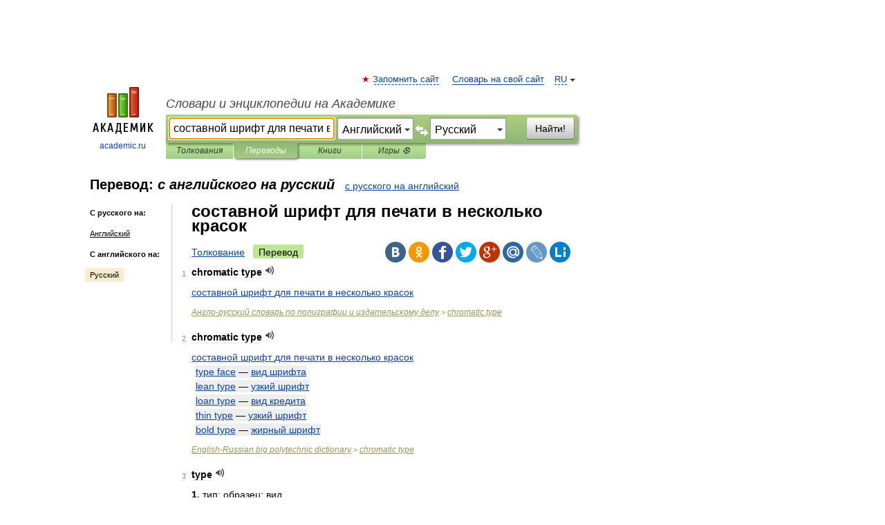

--- FILE ---
content_type: text/html; charset=UTF-8
request_url: https://translate.academic.ru/%D1%81%D0%BE%D1%81%D1%82%D0%B0%D0%B2%D0%BD%D0%BE%D0%B9%20%D1%88%D1%80%D0%B8%D1%84%D1%82%20%D0%B4%D0%BB%D1%8F%20%D0%BF%D0%B5%D1%87%D0%B0%D1%82%D0%B8%20%D0%B2%20%D0%BD%D0%B5%D1%81%D0%BA%D0%BE%D0%BB%D1%8C%D0%BA%D0%BE%20%D0%BA%D1%80%D0%B0%D1%81%D0%BE%D0%BA/en/ru/
body_size: 15719
content:
<!DOCTYPE html>
<html lang="ru">
<head>


	<meta http-equiv="Content-Type" content="text/html; charset=utf-8" />
	<title>составной шрифт для печати в несколько красок — с английского на русский</title>
	<meta name="Description" content="" />
	<!-- type: desktop C: RU  -->
	<meta name="Keywords" content="" />

 
	<!--[if IE]>
	<meta http-equiv="cleartype" content="on" />
	<meta http-equiv="msthemecompatible" content="no"/>
	<![endif]-->

	<meta name="viewport" content="width=device-width, initial-scale=1, minimum-scale=1">

	
    <meta http-equiv='x-dns-prefetch-control' content='on'>
    <link rel="dns-prefetch" href="https://ajax.googleapis.com">
    <link rel="dns-prefetch" href="https://www.googletagservices.com">
    <link rel="dns-prefetch" href="https://www.google-analytics.com">
    <link rel="dns-prefetch" href="https://pagead2.googlesyndication.com">
    <link rel="dns-prefetch" href="https://ajax.googleapis.com">
    <link rel="dns-prefetch" href="https://an.yandex.ru">
    <link rel="dns-prefetch" href="https://mc.yandex.ru">

    <link rel="preload" href="/images/Logo.png"   as="image" >
    <link rel="preload" href="/images/Logo_h.png" as="image" >

	<meta property="og:title" content="Перевод составной шрифт для печати в несколько красок с английского на русский" />
	<meta property="og:type" content="article" />
	<meta property="og:url" content="https://translate.academic.ru/%D1%81%D0%BE%D1%81%D1%82%D0%B0%D0%B2%D0%BD%D0%BE%D0%B9 %D1%88%D1%80%D0%B8%D1%84%D1%82 %D0%B4%D0%BB%D1%8F %D0%BF%D0%B5%D1%87%D0%B0%D1%82%D0%B8 %D0%B2 %D0%BD%D0%B5%D1%81%D0%BA%D0%BE%D0%BB%D1%8C%D0%BA%D0%BE %D0%BA%D1%80%D0%B0%D1%81%D0%BE%D0%BA/en/ru/" />
	<meta property="og:image" content="https://academic.ru/images/Logo_social_ru.png?3" />
	<meta property="og:description" content="" />
	<meta property="og:site_name" content="Словари и энциклопедии на Академике" />
	<link rel="search" type="application/opensearchdescription+xml" title="Словари и энциклопедии на Академике" href="dic.academic.ru/dicsearch.xml" />
	<meta name="ROBOTS" content="ALL" />
	<link rel="canonical" href="https://translate.academic.ru/%D1%81%D0%BE%D1%81%D1%82%D0%B0%D0%B2%D0%BD%D0%BE%D0%B9 %D1%88%D1%80%D0%B8%D1%84%D1%82 %D0%B4%D0%BB%D1%8F %D0%BF%D0%B5%D1%87%D0%B0%D1%82%D0%B8 %D0%B2 %D0%BD%D0%B5%D1%81%D0%BA%D0%BE%D0%BB%D1%8C%D0%BA%D0%BE %D0%BA%D1%80%D0%B0%D1%81%D0%BE%D0%BA/en/ru/" />
	<link rel="alternate" hreflang="x-default" href="https://translate.academic.ru/%D1%81%D0%BE%D1%81%D1%82%D0%B0%D0%B2%D0%BD%D0%BE%D0%B9 %D1%88%D1%80%D0%B8%D1%84%D1%82 %D0%B4%D0%BB%D1%8F %D0%BF%D0%B5%D1%87%D0%B0%D1%82%D0%B8 %D0%B2 %D0%BD%D0%B5%D1%81%D0%BA%D0%BE%D0%BB%D1%8C%D0%BA%D0%BE %D0%BA%D1%80%D0%B0%D1%81%D0%BE%D0%BA/en/ru/" />
	<link rel="alternate" hreflang="en" href="https://translate.academic.ru/%D1%81%D0%BE%D1%81%D1%82%D0%B0%D0%B2%D0%BD%D0%BE%D0%B9 %D1%88%D1%80%D0%B8%D1%84%D1%82 %D0%B4%D0%BB%D1%8F %D0%BF%D0%B5%D1%87%D0%B0%D1%82%D0%B8 %D0%B2 %D0%BD%D0%B5%D1%81%D0%BA%D0%BE%D0%BB%D1%8C%D0%BA%D0%BE %D0%BA%D1%80%D0%B0%D1%81%D0%BE%D0%BA/en/ru/" />
	<link rel="alternate" hreflang="de" href="https://translate.academic.ru/%D1%81%D0%BE%D1%81%D1%82%D0%B0%D0%B2%D0%BD%D0%BE%D0%B9 %D1%88%D1%80%D0%B8%D1%84%D1%82 %D0%B4%D0%BB%D1%8F %D0%BF%D0%B5%D1%87%D0%B0%D1%82%D0%B8 %D0%B2 %D0%BD%D0%B5%D1%81%D0%BA%D0%BE%D0%BB%D1%8C%D0%BA%D0%BE %D0%BA%D1%80%D0%B0%D1%81%D0%BE%D0%BA/en/ru/" />
	<link rel="alternate" hreflang="es" href="https://translate.academic.ru/%D1%81%D0%BE%D1%81%D1%82%D0%B0%D0%B2%D0%BD%D0%BE%D0%B9 %D1%88%D1%80%D0%B8%D1%84%D1%82 %D0%B4%D0%BB%D1%8F %D0%BF%D0%B5%D1%87%D0%B0%D1%82%D0%B8 %D0%B2 %D0%BD%D0%B5%D1%81%D0%BA%D0%BE%D0%BB%D1%8C%D0%BA%D0%BE %D0%BA%D1%80%D0%B0%D1%81%D0%BE%D0%BA/en/ru/" />
	<link rel="alternate" hreflang="fr" href="https://translate.academic.ru/%D1%81%D0%BE%D1%81%D1%82%D0%B0%D0%B2%D0%BD%D0%BE%D0%B9 %D1%88%D1%80%D0%B8%D1%84%D1%82 %D0%B4%D0%BB%D1%8F %D0%BF%D0%B5%D1%87%D0%B0%D1%82%D0%B8 %D0%B2 %D0%BD%D0%B5%D1%81%D0%BA%D0%BE%D0%BB%D1%8C%D0%BA%D0%BE %D0%BA%D1%80%D0%B0%D1%81%D0%BE%D0%BA/en/ru/" />
	<link rel="alternate" hreflang="ru" href="https://translate.academic.ru/%D1%81%D0%BE%D1%81%D1%82%D0%B0%D0%B2%D0%BD%D0%BE%D0%B9 %D1%88%D1%80%D0%B8%D1%84%D1%82 %D0%B4%D0%BB%D1%8F %D0%BF%D0%B5%D1%87%D0%B0%D1%82%D0%B8 %D0%B2 %D0%BD%D0%B5%D1%81%D0%BA%D0%BE%D0%BB%D1%8C%D0%BA%D0%BE %D0%BA%D1%80%D0%B0%D1%81%D0%BE%D0%BA/en/ru/" />

<!-- d/t desktop  -->

    <script>
      window.CaramelDomain = "academic.ru";
      const caramelJS = document.createElement('script'); 
      caramelJS.src = "https://ads.digitalcaramel.com/caramel.js?ts="+new Date().getTime();
      caramelJS.async = true;
      document.head.appendChild(caramelJS);
    </script>


    <script>window.yaContextCb = window.yaContextCb || [] </script> 
    <script async src="https://yandex.ru/ads/system/context.js"></script>

    
<!-- +++++ ab_flag=1 fa_flag=2 +++++ -->

<style type="text/css">
div.hidden,#sharemenu,div.autosuggest,#contextmenu,#ad_top,#ad_bottom,#ad_right,#ad_top2,#restrictions,#footer ul + div,#TerminsNavigationBar,#top-menu,#lang,#search-tabs,#search-box .translate-lang,#translate-arrow,#dic-query,#logo img.h,#t-direction-head,#langbar,.smm{display:none}p,ul{list-style-type:none;margin:0 0 15px}ul li{margin-bottom:6px}.content ul{list-style-type:disc}*{padding:0;margin:0}html,body{height:100%}body{padding:0;margin:0;color:#000;font:14px Helvetica,Arial,Tahoma,sans-serif;background:#fff;line-height:1.5em}a{color:#0d44a0;text-decoration:none}h1{font-size:24px;margin:0 0 18px}h2{font-size:20px;margin:0 0 14px}h3{font-size:16px;margin:0 0 10px}h1 a,h2 a{color:#454545!important}#page{margin:0 auto}#page{min-height:100%;position:relative;padding-top:105px}#page{width:720px;padding-right:330px}* html #page{height:100%}#header{position:relative;height:122px}#logo{float:left;margin-top:21px;width:125px}#logo a.img{width:90px;margin:0 0 0 16px}#logo a.img.logo-en{margin-left:13px}#logo a{display:block;font-size:12px;text-align:center;word-break:break-all}#site-title{padding-top:35px;margin:0 0 5px 135px}#site-title a{color:#000;font-size:18px;font-style:italic;display:block;font-weight:400}#search-box{margin-left:135px;border-top-right-radius:3px;border-bottom-right-radius:3px;padding:4px;position:relative;background:#abcf7e;min-height:33px}#search-box.dic{background:#896744}#search-box table{border-spacing:0;border-collapse:collapse;width:100%}#search-box table td{padding:0;vertical-align:middle}#search-box table td:first-child{padding-right:3px}#search-box table td:last-child{width:1px}#search-query,#dic-query,.translate-lang{padding:6px;font-size:16px;height:18px;border:1px solid #949494;width:100%;box-sizing:border-box;height:32px;float:none;margin:0;background:white;float:left;border-radius:0!important}#search-button{width:70px;height:32px;text-align:center;border:1px solid #7a8e69;border-radius:3px;background:#e0e0e0}#search-tabs{display:block;margin:0 15px 0 135px;padding:0;list-style-type:none}#search-tabs li{float:left;min-width:70px;max-width:140px;padding:0 15px;height:23px;line-height:23px;background:#bde693;text-align:center;margin-right:1px}#search-box.dic + #search-tabs li{background:#C9A784}#search-tabs li:last-child{border-bottom-right-radius:3px}#search-tabs li a{color:#353535;font-style:italic;font-size:12px;display:block;white-space:nowrap;text-overflow:ellipsis;overflow:hidden}#search-tabs li.active{height:22px;line-height:23px;position:relative;background:#abcf7e;border-bottom-left-radius:3px;border-bottom-right-radius:3px}#search-box.dic + #search-tabs li.active{background:#896744}#search-tabs li.active a{color:white}#content{clear:both;margin:30px 0;padding-left:15px}#content a{text-decoration:underline}#content .breadcrumb{margin-bottom:20px}#search_sublinks,#search_links{margin-bottom:8px;margin-left:-8px}#search_sublinks a,#search_links a{padding:3px 8px 1px;border-radius:2px}#search_sublinks a.active,#search_links a.active{color:#000 !important;background:#bde693;text-decoration:none!important}.term{color:saddlebrown}@media(max-width:767px){.hideForMobile{display:none}#header{height:auto}#page{padding:5px;width:auto}#logo{float:none;width:144px;text-align:left;margin:0;padding-top:5px}#logo a{height:44px;overflow:hidden;text-align:left}#logo img.h{display:initial;width:144px;height:44px}#logo img.v{display:none}#site-title{padding:0;margin:10px 0 5px}#search-box,#search-tabs{clear:both;margin:0;width:auto;padding:4px}#search-box.translate #search-query{width:100%;margin-bottom:4px}#search-box.translate #td-search{overflow:visible;display:table-cell}ul#search-tabs{white-space:nowrap;margin-top:5px;overflow-x:auto;overflow-y:hidden}ul#search-tabs li,ul#search-tabs li.active{background:none!important;box-shadow:none;min-width:0;padding:0 5px;float:none;display:inline-block}ul#search-tabs li a{border-bottom:1px dashed green;font-style:normal;color:green;font-size:16px}ul#search-tabs li.active a{color:black;border-bottom-color:white;font-weight:700}ul#search-tabs li a:hover,ul#search-tabs li.active a:hover{color:black}#content{margin:15px 0}.h250{height:280px;max-height:280px;overflow:hidden;margin:25px 0 25px 0}
}#search-box .translate-lang,#translate-arrow{visibility:hidden;opacity:0;transition-delay:.2s;display:block;float:left;position:relative;width:0}#search-box .translate-lang{padding:0}#search-box .translate-lang select{background:0 0;width:100%;line-height:inherit;border:0;border-radius:0;-moz-appearance:none;-webkit-appearance:none;appearance:none;-o-webkit-appearance:none;-ms-webkit-appearance:none;height:32px;position:absolute;padding:6px 16px 6px 6px;-moz-padding-end:0;font-size:16px}#search-box .translate-lang:before{display:inline-block;width:0;height:0;vertical-align:top;border-left:4px solid transparent;border-right:4px solid transparent;border-top:4px solid #333;content:'';margin-top:9px;margin-left:4px;position:absolute;right:4px;top:6px}#search-box .translate-lang span{display:block;right:20px;left:6px;position:absolute;overflow:hidden;text-overflow:ellipsis}#translate-arrow{width:24px;text-align:center;font-weight:bolder;line-height:16px;margin:11px 0 0}#translate-arrow a{border:none;cursor:pointer}#search-box.translate .translate-lang{width:120px}#search-box.translate #translate-arrow,#search-box.translate .translate-lang{visibility:visible;opacity:1}#search-box.translate #td-search{overflow:visible;display:table-cell}#search-box.translate #search-query{width:260px;margin-right:4px}@media (max-width:767px){#search-box.translate .translate-lang{width:-moz-calc(50% - 12px);width:-webkit-calc(50% - 12px);width:calc(50% - 12px)}#search-box.translate #search-query{width:100%;margin-right:0}}</style>

	<link rel="shortcut icon" href="https://academic.ru/favicon.ico" type="image/x-icon" sizes="16x16" />
	<link rel="shortcut icon" href="https://academic.ru/images/icon.ico" type="image/x-icon" sizes="32x32" />
    <link rel="shortcut icon" href="https://academic.ru/images/icon.ico" type="image/x-icon" sizes="48x48" />
    
    <link rel="icon" type="image/png" sizes="16x16" href="/images/Logo_16x16_transparent.png" />
    <link rel="icon" type="image/png" sizes="32x32" href="/images/Logo_32x32_transparent.png" />
    <link rel="icon" type="image/png" sizes="48x48" href="/images/Logo_48x48_transparent.png" />
    <link rel="icon" type="image/png" sizes="64x64" href="/images/Logo_64x64_transparent.png" />
    <link rel="icon" type="image/png" sizes="128x128" href="/images/Logo_128x128_transparent.png" />

    <link rel="apple-touch-icon" sizes="57x57"   href="/images/apple-touch-icon-57x57.png" />
    <link rel="apple-touch-icon" sizes="60x60"   href="/images/apple-touch-icon-60x60.png" />
    <link rel="apple-touch-icon" sizes="72x72"   href="/images/apple-touch-icon-72x72.png" />
    <link rel="apple-touch-icon" sizes="76x76"   href="/images/apple-touch-icon-76x76.png" />
    <link rel="apple-touch-icon" sizes="114x114" href="/images/apple-touch-icon-114x114.png" />
    <link rel="apple-touch-icon" sizes="120x120" href="/images/apple-touch-icon-120x120.png" />
  
    <!-- link rel="mask-icon" href="/images/safari-pinned-tab.svg" color="#5bbad5" -->
    <meta name="msapplication-TileColor" content="#00aba9" />
    <meta name="msapplication-config" content="/images/browserconfig.xml" />
    <meta name="theme-color" content="#ffffff" />

    <meta name="apple-mobile-web-app-capable" content="yes" />
    <meta name="apple-mobile-web-app-status-bar-style" content="black /">


<script type="text/javascript">
  (function(i,s,o,g,r,a,m){i['GoogleAnalyticsObject']=r;i[r]=i[r]||function(){
  (i[r].q=i[r].q||[]).push(arguments)},i[r].l=1*new Date();a=s.createElement(o),
  m=s.getElementsByTagName(o)[0];a.async=1;a.src=g;m.parentNode.insertBefore(a,m)
  })(window,document,'script','//www.google-analytics.com/analytics.js','ga');

  ga('create', 'UA-2754246-4', 'auto');
  ga('require', 'displayfeatures');

  ga('set', 'dimension1', '');
  ga('set', 'dimension2', 'translate');
  ga('set', 'dimension3', '1');

  ga('send', 'pageview');

</script>


<script type="text/javascript">
	if(typeof(console) == 'undefined' ) console = {};
	if(typeof(console.log) == 'undefined' ) console.log = function(){};
	if(typeof(console.warn) == 'undefined' ) console.warn = function(){};
	if(typeof(console.error) == 'undefined' ) console.error = function(){};
	if(typeof(console.time) == 'undefined' ) console.time = function(){};
	if(typeof(console.timeEnd) == 'undefined' ) console.timeEnd = function(){};
	Academic = {};
	Academic.sUserLanguage = 'ru';
	Academic.sDomainURL = '';
	Academic.sMainDomainURL = '//dic.academic.ru/';
	Academic.sTranslateDomainURL = '//translate.academic.ru/';
	Academic.deviceType = 'desktop';
		Academic.Lang = {};
	Academic.Lang.sTermNotFound = 'Термин, отвечающий запросу, не найден'; 
</script>


<!--  Вариокуб -->
<script type="text/javascript">
    (function(e, x, pe, r, i, me, nt){
    e[i]=e[i]||function(){(e[i].a=e[i].a||[]).push(arguments)},
    me=x.createElement(pe),me.async=1,me.src=r,nt=x.getElementsByTagName(pe)[0],me.addEventListener("error",function(){function cb(t){t=t[t.length-1],"function"==typeof t&&t({flags:{}})};Array.isArray(e[i].a)&&e[i].a.forEach(cb);e[i]=function(){cb(arguments)}}),nt.parentNode.insertBefore(me,nt)})
    (window, document, "script", "https://abt.s3.yandex.net/expjs/latest/exp.js", "ymab");

    ymab("metrika.70309897", "init"/*, {clientFeatures}, {callback}*/);
    ymab("metrika.70309897", "setConfig", {enableSetYmUid: true});
</script>





</head>
<body>

<div id="ad_top">
<!-- top bnr -->
<div class="banner" style="max-height: 90px; overflow: hidden; display: inline-block;">




<!-- Yandex.RTB R-A-12643772-1 -->
<div id="yandex_rtb_R-A-12643772-1"></div>
<script>
window.yaContextCb.push(() => {
    Ya.Context.AdvManager.render({
        "blockId": "R-A-12643772-1",
        "renderTo": "yandex_rtb_R-A-12643772-1"
    })
})
</script>


</div> <!-- top banner  -->




</div>
	<div id="page"  >








			<div id="header">
				<div id="logo">
					<a href="//academic.ru">
						<img src="//academic.ru/images/Logo.png" class="v" alt="academic.ru" width="88" height="68" />
						<img src="//academic.ru/images/Logo_h.png" class="h" alt="academic.ru" width="144" height="44" />
						<br />
						academic.ru					</a>
				</div>
					<ul id="top-menu">
						<li id="lang">
							<a href="#" class="link">RU</a>

							<ul id="lang-menu">

							<li><a href="//en-academic.com">EN</a></li>
<li><a href="//de-academic.com">DE</a></li>
<li><a href="//es-academic.com">ES</a></li>
<li><a href="//fr-academic.com">FR</a></li>
							</ul>
						</li>
						<!--li><a class="android" href="//dic.academic.ru/android.php">Android версия</a></li-->
						<!--li><a class="apple" href="//dic.academic.ru/apple.php">iPhone/iPad версия</a></li-->
						<li><a class="add-fav link" href="#" onClick="add_favorite(this);">Запомнить сайт</a></li>
						<li><a href="//partners.academic.ru/partner_proposal.php" target="_blank">Словарь на свой сайт</a></li>
						<!--li><a href="#">Форум</a></li-->
					</ul>
					<h2 id="site-title">
						<a href="//academic.ru">Словари и энциклопедии на Академике</a>
					</h2>

					<div id="search-box" class="translate">
						<form action="/searchall.php" method="get" name="formSearch">

<table><tr><td id="td-search">

							<input type="text" name="SWord" id="search-query" required
							value="составной шрифт для печати в несколько красок"
							title="Введите текст для поиска по словарям и энциклопедиям" placeholder="Введите текст для поиска по словарям и энциклопедиям"
							autocomplete="off" autofocus>


<div class="translate-lang">
	<select name="from" id="translateFrom">
				<option value="xx">Все языки</option><option value="ru">Русский</option><option value="en" selected>Английский</option><option value="fr">Французский</option><option value="de">Немецкий</option><option value="es">Испанский</option><option disabled>────────</option><option value="sq">Албанский</option><option value="al">Алтайский</option><option value="ar">Арабский</option><option value="an">Арагонский</option><option value="hy">Армянский</option><option value="rp">Арумынский</option><option value="at">Астурийский</option><option value="af">Африкаанс</option><option value="bb">Багобо</option><option value="eu">Баскский</option><option value="ba">Башкирский</option><option value="be">Белорусский</option><option value="bg">Болгарский</option><option value="bu">Бурятский</option><option value="cy">Валлийский</option><option value="wr">Варайский</option><option value="hu">Венгерский</option><option value="vp">Вепсский</option><option value="hs">Верхнелужицкий</option><option value="vi">Вьетнамский</option><option value="ht">Гаитянский</option><option value="el">Греческий</option><option value="ka">Грузинский</option><option value="gn">Гуарани</option><option value="gd">Гэльский</option><option value="da">Датский</option><option value="dl">Долганский</option><option value="pr">Древнерусский язык</option><option value="he">Иврит</option><option value="yi">Идиш</option><option value="in">Ингушский</option><option value="id">Индонезийский</option><option value="ik">Инупиак</option><option value="ga">Ирландский</option><option value="is">Исландский</option><option value="it">Итальянский</option><option value="yo">Йоруба</option><option value="kk">Казахский</option><option value="kc">Карачаевский</option><option value="ca">Каталанский</option><option value="qy">Квенья</option><option value="qu">Кечуа</option><option value="ky">Киргизский</option><option value="zh">Китайский</option><option value="go">Клингонский</option><option value="kv">Коми</option><option value="mm">Коми</option><option value="ko">Корейский</option><option value="cr">Кри</option><option value="ct">Крымскотатарский</option><option value="kp">Кумыкский</option><option value="ku">Курдский</option><option value="km">Кхмерский</option><option value="la">Латинский</option><option value="lv">Латышский</option><option value="ln">Лингала</option><option value="lt">Литовский</option><option value="lb">Люксембургский</option><option value="mu">Майя</option><option value="mk">Македонский</option><option value="ms">Малайский</option><option value="ma">Маньчжурский</option><option value="mi">Маори</option><option value="mj">Марийский</option><option value="mc">Микенский</option><option value="mf">Мокшанский</option><option value="mn">Монгольский</option><option value="nu">Науатль</option><option value="nl">Нидерландский</option><option value="og">Ногайский</option><option value="no">Норвежский</option><option value="oa">Орокский</option><option value="os">Осетинский</option><option value="ot">Османский</option><option value="pi">Пали</option><option value="pm">Папьяменто</option><option value="pa">Пенджабский</option><option value="fa">Персидский</option><option value="pl">Польский</option><option value="pt">Португальский</option><option value="ro">Румынский, Молдавский</option><option value="sa">Санскрит</option><option value="se">Северносаамский</option><option value="sr">Сербский</option><option value="ld">Сефардский</option><option value="sz">Силезский</option><option value="sk">Словацкий</option><option value="sl">Словенский</option><option value="sw">Суахили</option><option value="tl">Тагальский</option><option value="tg">Таджикский</option><option value="th">Тайский</option><option value="tt">Татарский</option><option value="tw">Тви</option><option value="bo">Тибетский</option><option value="tf">Тофаларский</option><option value="tv">Тувинский</option><option value="tr">Турецкий</option><option value="tk">Туркменский</option><option value="ud">Удмуртский</option><option value="uz">Узбекский</option><option value="ug">Уйгурский</option><option value="uk">Украинский</option><option value="ur">Урду</option><option value="uu">Урумский</option><option value="fo">Фарерский</option><option value="fi">Финский</option><option value="hi">Хинди</option><option value="hr">Хорватский</option><option value="cu">Церковнославянский (Старославянский)</option><option value="ke">Черкесский</option><option value="ck">Чероки</option><option value="ce">Чеченский</option><option value="cs">Чешский</option><option value="cv">Чувашский</option><option value="cn">Шайенского</option><option value="sv">Шведский</option><option value="cj">Шорский</option><option value="sx">Шумерский</option><option value="ev">Эвенкийский</option><option value="gw">Эльзасский</option><option value="mv">Эрзянский</option><option value="eo">Эсперанто</option><option value="et">Эстонский</option><option value="ya">Юпийский</option><option value="sh">Якутский</option><option value="ja">Японский</option>	</select>
</div>
<div id="translate-arrow"><a>&nbsp;</a></div>
<div class="translate-lang">
	<select name="to" id="translateOf">
				<option value="xx">Все языки</option><option value="ru" selected>Русский</option><option value="en">Английский</option><option value="fr">Французский</option><option value="de">Немецкий</option><option value="es">Испанский</option><option disabled>────────</option><option value="az">Азербайджанский</option><option value="sq">Албанский</option><option value="ar">Арабский</option><option value="hy">Армянский</option><option value="af">Африкаанс</option><option value="eu">Баскский</option><option value="bg">Болгарский</option><option value="hu">Венгерский</option><option value="vi">Вьетнамский</option><option value="ht">Гаитянский</option><option value="el">Греческий</option><option value="ka">Грузинский</option><option value="da">Датский</option><option value="pr">Древнерусский язык</option><option value="he">Иврит</option><option value="id">Индонезийский</option><option value="ga">Ирландский</option><option value="is">Исландский</option><option value="it">Итальянский</option><option value="yo">Йоруба</option><option value="kk">Казахский</option><option value="ca">Каталанский</option><option value="qy">Квенья</option><option value="zh">Китайский</option><option value="go">Клингонский</option><option value="ko">Корейский</option><option value="ku">Курдский</option><option value="la">Латинский</option><option value="lv">Латышский</option><option value="lt">Литовский</option><option value="mk">Македонский</option><option value="ms">Малайский</option><option value="mt">Мальтийский</option><option value="mi">Маори</option><option value="mj">Марийский</option><option value="mf">Мокшанский</option><option value="mn">Монгольский</option><option value="nl">Нидерландский</option><option value="no">Норвежский</option><option value="pi">Пали</option><option value="pm">Папьяменто</option><option value="fa">Персидский</option><option value="pl">Польский</option><option value="pt">Португальский</option><option value="ro">Румынский, Молдавский</option><option value="sr">Сербский</option><option value="sk">Словацкий</option><option value="sl">Словенский</option><option value="sw">Суахили</option><option value="tl">Тагальский</option><option value="th">Тайский</option><option value="ta">Тамильский</option><option value="tt">Татарский</option><option value="tr">Турецкий</option><option value="ud">Удмуртский</option><option value="ug">Уйгурский</option><option value="uk">Украинский</option><option value="ur">Урду</option><option value="fo">Фарерский</option><option value="fi">Финский</option><option value="hi">Хинди</option><option value="hr">Хорватский</option><option value="cu">Церковнославянский (Старославянский)</option><option value="ch">Чаморро</option><option value="ck">Чероки</option><option value="cs">Чешский</option><option value="cv">Чувашский</option><option value="sv">Шведский</option><option value="mv">Эрзянский</option><option value="et">Эстонский</option><option value="ja">Японский</option>	</select>
</div>
<input type="hidden" name="did" id="did-field" value="" />
<input type="hidden" id="search-type" name="stype" value="1" />

</td><td>

							<button id="search-button">Найти!</button>

</td></tr></table>

						</form>

						<input type="text" name="dic_query" id="dic-query"
						title="Интерактивное оглавление. Вводите нужный Вам термин" placeholder="Интерактивное оглавление. Вводите нужный Вам термин"
						autocomplete="off" >


					</div>
				  <ul id="search-tabs">
    <li data-search-type="0" id="interpretations" ><a href="#" onclick="return false;">Толкования</a></li>
    <li data-search-type="1"  id="translations" class="active"><a href="#" onclick="return false;">Переводы</a></li>
    <li data-search-type="10" id="books"            ><a href="#" onclick="return false;">Книги       </a></li>
    <li data-search-type="88" id="games"            ><a href="https://games.academic.ru" title="Бесплатные игры" >Игры ⚽</a></li>
  </ul>
				</div>

	
<div id="ad_top2"></div>	
			<div id="content">

<div id="t-direction-head">
	<h2>Перевод:
		<span class="direction-translate">с английского на русский</span>
	</h2>
		<a href="/составной шрифт для печати в несколько красок/ru/en/">с русского на английский</a>
	</div>

<div id="langbar">
	<ul>
			<li><strong>С русского на:</strong></li>
		<li><a href="/составной шрифт для печати в несколько красок/ru/en/">Английский</a></li>
	
			<li><strong>С английского на:</strong></li>
	<li class="active"><a href="#">Русский</a></li>	
	</ul>
</div>


<div class="content translates-content" id="selectable-content">
	<div class="title" id="TerminTitle"> <!-- ID нужен для того, чтобы спозиционировать Pluso -->
		<h1>
			составной шрифт для печати в несколько красок		</h1>
	</div>
	<div id="search_links">
		<a href="//dic.academic.ru/searchall.php?SWord=%D1%81%D0%BE%D1%81%D1%82%D0%B0%D0%B2%D0%BD%D0%BE%D0%B9+%D1%88%D1%80%D0%B8%D1%84%D1%82+%D0%B4%D0%BB%D1%8F+%D0%BF%D0%B5%D1%87%D0%B0%D1%82%D0%B8+%D0%B2+%D0%BD%D0%B5%D1%81%D0%BA%D0%BE%D0%BB%D1%8C%D0%BA%D0%BE+%D0%BA%D1%80%D0%B0%D1%81%D0%BE%D0%BA&amp;stype=0" >Толкование</a>
		<a class="active">Перевод</a>
	</div>
<ul class="smm">
  <li class="vk"><a onClick="share('vk'); return false;" href="#"></a></li>
  <li class="ok"><a onClick="share('ok'); return false;" href="#"></a></li>
  <li class="fb"><a onClick="share('fb'); return false;" href="#"></a></li>
  <li class="tw"><a onClick="share('tw'); return false;" href="#"></a></li>
  <li class="gplus"><a onClick="share('g+'); return false;" href="#"></a></li>
  <li class="mailru"><a onClick="share('mail.ru'); return false;" href="#"></a></li>
  <li class="lj"><a onClick="share('lj'); return false;" href="#"></a></li>
  <li class="li"><a onClick="share('li'); return false;" href="#"></a></li>
</ul>
	<div id="article">
	<ul class="terms-list">
		<li>
			<p>
				<span class="item">1</span>
				<strong>chromatic type</strong>
									<span title="{t}Play{/t}" class="sound" data-state="0" data-lang="en"
					      data-term="chromatic type"
					      onClick="onSoundClick(this);">
					</span>
							</p>
			<div class="translate_definition">
			<div><span> <a href="/%D1%81%D0%BE%D1%81%D1%82%D0%B0%D0%B2%D0%BD%D0%BE%D0%B9 %D1%88%D1%80%D0%B8%D1%84%D1%82 %D0%B4%D0%BB%D1%8F %D0%BF%D0%B5%D1%87%D0%B0%D1%82%D0%B8 %D0%B2 %D0%BD%D0%B5%D1%81%D0%BA%D0%BE%D0%BB%D1%8C%D0%BA%D0%BE %D0%BA%D1%80%D0%B0%D1%81%D0%BE%D0%BA/en/ru/">составной шрифт для печати в несколько красок</a></span></div>			</div>
			<p class="src"><a href="https://polygraphy_en_ru.academic.ru">Англо-русский словарь по полиграфии и издательскому делу</a> > <a href="https://polygraphy_en_ru.academic.ru/3814/chromatic+type">chromatic type</a></p>
		</li>
				<li>
			<p>
				<span class="item">2</span>
				<strong>chromatic type</strong>
									<span title="{t}Play{/t}" class="sound" data-state="0" data-lang="en"
					      data-term="chromatic type"
					      onClick="onSoundClick(this);">
					</span>
							</p>
			<div class="translate_definition">
			<div><span> <a href="/%D1%81%D0%BE%D1%81%D1%82%D0%B0%D0%B2%D0%BD%D0%BE%D0%B9 %D1%88%D1%80%D0%B8%D1%84%D1%82 %D0%B4%D0%BB%D1%8F %D0%BF%D0%B5%D1%87%D0%B0%D1%82%D0%B8 %D0%B2 %D0%BD%D0%B5%D1%81%D0%BA%D0%BE%D0%BB%D1%8C%D0%BA%D0%BE %D0%BA%D1%80%D0%B0%D1%81%D0%BE%D0%BA/en/ru/">составной шрифт для печати в несколько красок</a></span></div>
<div style="margin-left:5px"><span><strong><p><span class="dic_example"><span style="color: dodgerblue;"> <a href="/type face/en/ru/">type face</a></span> — <a href="/%D0%B2%D0%B8%D0%B4 %D1%88%D1%80%D0%B8%D1%84%D1%82%D0%B0/en/ru/">вид шрифта</a></span></p></strong></span></div>
<div style="margin-left:5px"><span><strong><p><span class="dic_example"><span style="color: dodgerblue;"> <a href="/lean type/en/ru/">lean type</a></span> — <a href="/%D1%83%D0%B7%D0%BA%D0%B8%D0%B9 %D1%88%D1%80%D0%B8%D1%84%D1%82/en/ru/">узкий шрифт</a></span></p></strong></span></div>
<div style="margin-left:5px"><span><strong><p><span class="dic_example"><span style="color: dodgerblue;"> <a href="/loan type/en/ru/">loan type</a></span> — <a href="/%D0%B2%D0%B8%D0%B4 %D0%BA%D1%80%D0%B5%D0%B4%D0%B8%D1%82%D0%B0/en/ru/">вид кредита</a></span></p></strong></span></div>
<div style="margin-left:5px"><span><strong><p><span class="dic_example"><span style="color: dodgerblue;"> <a href="/thin type/en/ru/">thin type</a></span> — <a href="/%D1%83%D0%B7%D0%BA%D0%B8%D0%B9 %D1%88%D1%80%D0%B8%D1%84%D1%82/en/ru/">узкий шрифт</a></span></p></strong></span></div>
<div style="margin-left:5px"><span><strong><p><span class="dic_example"><span style="color: dodgerblue;"> <a href="/bold type/en/ru/">bold type</a></span> — <a href="/%D0%B6%D0%B8%D1%80%D0%BD%D1%8B%D0%B9 %D1%88%D1%80%D0%B8%D1%84%D1%82/en/ru/">жирный шрифт</a></span></p></strong></span></div>			</div>
			<p class="src"><a href="https://polytechnic_big_en_ru.academic.ru">English-Russian big polytechnic dictionary</a> > <a href="https://polytechnic_big_en_ru.academic.ru/21367/chromatic+type">chromatic type</a></p>
		</li>
				<li>
			<p>
				<span class="item">3</span>
				<strong>type</strong>
									<span title="{t}Play{/t}" class="sound" data-state="0" data-lang="en"
					      data-term="type"
					      onClick="onSoundClick(this);">
					</span>
							</p>
			<div class="translate_definition">
			<div><span><strong>1.</strong> тип; образец; вид</span></div>
<div style="margin-left:5px"><span><strong><p><span class="dic_example"><span style="color: dodgerblue;"> <a href="/generic data type/en/ru/">generic data type</a></span> — родовой тип данных; данные родового типа</span></p></strong></span></div>
<div style="margin-left:5px"><span><strong><p><span class="dic_example"><span style="color: dodgerblue;"> <a href="/floating point type/en/ru/">floating point type</a></span> — плавающий тип; тип с плавающей запятой</span></p></strong></span></div>
<div style="margin-left:5px"><span><strong><p><span class="dic_example"><span style="color: dodgerblue;"> <a href="/stacker type delivery tray/en/ru/">stacker type delivery tray</a></span> — <a href="/%D0%BF%D1%80%D0%B8%D0%B5%D0%BC%D0%BD%D1%8B%D0%B9 %D1%81%D1%82%D0%BE%D0%BB %D1%81%D1%82%D0%B0%D0%BF%D0%B5%D0%BB%D1%8C%D0%BD%D0%BE%D0%B3%D0%BE %D1%82%D0%B8%D0%BF%D0%B0/en/ru/">приемный стол стапельного типа</a></span></p></strong></span></div>
<div style="margin-left:5px"><span><strong><p><span class="dic_example"><span style="color: dodgerblue;"> <a href="/screw type core pusher/en/ru/">screw type core pusher</a></span> — <a href="/%D0%B2%D1%8B%D1%82%D0%B0%D0%BB%D0%BA%D0%B8%D0%B2%D0%B0%D1%82%D0%B5%D0%BB%D1%8C %D0%BA%D0%B5%D1%80%D0%BD%D0%B0 %D0%B2%D0%B8%D0%BD%D1%82%D0%BE%D0%B2%D0%BE%D0%B3%D0%BE %D1%82%D0%B8%D0%BF%D0%B0/en/ru/">выталкиватель керна винтового типа</a></span></p></strong></span></div>
<div style="margin-left:5px"><span><strong><p><span class="dic_example"><span style="color: dodgerblue;"> <a href="/poppet type check valve/en/ru/">poppet type check valve</a></span> — <a href="/%D0%BE%D0%B1%D1%80%D0%B0%D1%82%D0%BD%D1%8B%D0%B9 %D0%BA%D0%BB%D0%B0%D0%BF%D0%B0%D0%BD %D1%82%D0%B0%D1%80%D0%B5%D0%BB%D1%8C%D1%87%D0%B0%D1%82%D0%BE%D0%B3%D0%BE %D1%82%D0%B8%D0%BF%D0%B0/en/ru/">обратный клапан тарельчатого типа</a></span></p></strong></span></div>
<div><span><strong>2.</strong> литера; буква; знак</span></div>
<div style="margin-left:5px"><span><strong><p><span class="dic_example"><span style="color: dodgerblue;"> <a href="/type character/en/ru/">type character</a></span> — <a href="/%D0%B7%D0%BD%D0%B0%D0%BA/en/ru/">знак</a></span></p></strong></span></div>
<div style="margin-left:5px"><span><strong><p><span class="dic_example"><span style="color: dodgerblue;"> <a href="/parts of type/en/ru/">parts of type</a></span> — <a href="/%D1%8D%D0%BB%D0%B5%D0%BC%D0%B5%D0%BD%D1%82%D1%8B %D0%B7%D0%BD%D0%B0%D0%BA%D0%B0/en/ru/">элементы знака</a></span></p></strong></span></div>
<div style="margin-left:5px"><span><strong><p><span class="dic_example"><span style="color: dodgerblue;"> <a href="/type front/en/ru/">type front</a></span> — <a href="/%D0%BF%D0%B5%D1%80%D0%B5%D0%B4%D0%BD%D1%8F%D1%8F %D1%81%D1%82%D0%B5%D0%BD%D0%BA%D0%B0 %D0%BB%D0%B8%D1%82%D0%B5%D1%80%D1%8B/en/ru/">передняя стенка литеры</a></span></p></strong></span></div>
<div style="margin-left:5px"><span><strong><p><span class="dic_example"><span style="color: dodgerblue;"> <a href="/type distortion unit/en/ru/">type distortion unit</a></span> — <a href="/%D1%83%D1%81%D1%82%D1%80%D0%BE%D0%B9%D1%81%D1%82%D0%B2%D0%BE %D1%82%D1%80%D0%B0%D0%BD%D1%81%D1%84%D0%BE%D1%80%D0%BC%D0%B0%D1%86%D0%B8%D0%B8 %D0%B7%D0%BD%D0%B0%D0%BA%D0%BE%D0%B2/en/ru/">устройство трансформации знаков</a></span></p></strong></span></div>
<div style="margin-left:5px"><span><strong><p><span class="dic_example"><span style="color: dodgerblue;"> <a href="/type overlay/en/ru/">type overlay</a></span> — <a href="/%D1%87%D0%B0%D1%81%D1%82%D0%B8%D1%87%D0%BD%D0%BE%D0%B5 %D0%BD%D0%B0%D0%BA%D0%BB%D0%B0%D0%B4%D1%8B%D0%B2%D0%B0%D0%BD%D0%B8%D0%B5 %D0%B1%D1%83%D0%BA%D0%B2 %D0%B4%D1%80%D1%83%D0%B3 %D0%BD%D0%B0 %D0%B4%D1%80%D1%83%D0%B3%D0%B0/en/ru/">частичное накладывание букв друг на друга</a></span></p></strong></span></div>
<div><span><strong>3.</strong> шрифт</span></div>
<div style="margin-left:5px"><span><strong><p><span class="dic_example"><span style="color: dodgerblue;"> <a href="/type face/en/ru/">type face</a></span> — <a href="/%D0%B2%D0%B8%D0%B4 %D1%88%D1%80%D0%B8%D1%84%D1%82%D0%B0/en/ru/">вид шрифта</a></span></p></strong></span></div>
<div style="margin-left:5px"><span><strong><p><span class="dic_example"><span style="color: dodgerblue;"> <a href="/set of type/en/ru/">set of type</a></span> — <a href="/%D1%81%D0%B5%D1%82 %D1%88%D1%80%D0%B8%D1%84%D1%82%D0%B0/en/ru/">сет шрифта</a></span></p></strong></span></div>
<div style="margin-left:5px"><span><strong><p><span class="dic_example"><span style="color: dodgerblue;"> <a href="/type body/en/ru/">type body</a></span> — <a href="/%D0%BA%D0%B5%D0%B3%D0%BB%D1%8C %D1%88%D1%80%D0%B8%D1%84%D1%82%D0%B0/en/ru/">кегль шрифта</a></span></p></strong></span></div>
<div style="margin-left:5px"><span><strong><p><span class="dic_example"><span style="color: dodgerblue;"> <a href="/type size/en/ru/">type size</a></span> — <a href="/%D0%BA%D0%B5%D0%B3%D0%BB%D1%8C %D1%88%D1%80%D0%B8%D1%84%D1%82%D0%B0/en/ru/">кегль шрифта</a></span></p></strong></span></div>
<div style="margin-left:5px"><span><strong><p><span class="dic_example"><span style="color: dodgerblue;"> <a href="/hot type/en/ru/">hot type</a></span> — <a href="/%D0%BE%D1%82%D0%BB%D0%B8%D0%B2%D0%BD%D0%BE%D0%B9 %D1%88%D1%80%D0%B8%D1%84%D1%82/en/ru/">отливной шрифт</a></span></p></strong></span></div>
<div><span><strong>4.</strong> печатать на машине</span></div>
<div style="margin-left:5px"><span><strong><p><span class="dic_example"><span style="color: dodgerblue;"> <a href="/to type a letter/en/ru/">to type a letter</a></span> — <a href="/%D0%BD%D0%B0%D0%BF%D0%B5%D1%87%D0%B0%D1%82%D0%B0%D1%82%D1%8C %D0%BD%D0%B0 %D0%BC%D0%B0%D1%88%D0%B8%D0%BD%D0%BA%D0%B5 %D0%BF%D0%B8%D1%81%D1%8C%D0%BC%D0%BE/en/ru/">напечатать на машинке письмо</a></span></p></strong></span></div>
<div style="margin-left:5px"><span><strong><p><span class="dic_example"><span style="color: dodgerblue;"> <a href="/decked type press/en/ru/">decked type press</a></span> — <a href="/%D0%BF%D0%B5%D1%87%D0%B0%D1%82%D0%BD%D0%B0%D1%8F %D0%BC%D0%B0%D1%88%D0%B8%D0%BD%D0%B0 %D1%8F%D1%80%D1%83%D1%81%D0%BD%D0%BE%D0%B3%D0%BE %D1%82%D0%B8%D0%BF%D0%B0/en/ru/">печатная машина ярусного типа</a></span></p></strong></span></div>
<div style="margin-left:5px"><span><strong><p><span class="dic_example"><span style="color: dodgerblue;"> <a href="/decker type press/en/ru/">decker type press</a></span> — <a href="/%D0%BF%D0%B5%D1%87%D0%B0%D1%82%D0%BD%D0%B0%D1%8F %D0%BC%D0%B0%D1%88%D0%B8%D0%BD%D0%B0 %D1%8F%D1%80%D1%83%D1%81%D0%BD%D0%BE%D0%B3%D0%BE %D1%82%D0%B8%D0%BF%D0%B0/en/ru/">печатная машина ярусного типа</a></span></p></strong></span></div>
<div style="margin-left:5px"><span><strong><p><span class="dic_example"><span style="color: dodgerblue;"> <a href="/decked type press/en/ru/">decked type press</a></span> — <a href="/%D0%BF%D0%B5%D1%87%D0%B0%D1%82%D0%BD%D0%B0%D1%8F %D0%BC%D0%B0%D1%88%D0%B8%D0%BD%D0%B0 %D1%8F%D1%80%D1%83%D1%81%D0%BD%D0%BE%D0%B3%D0%BE %D1%82%D0%B8%D0%BF%D0%B0/en/ru/">печатная машина ярусного типа</a></span></p></strong></span></div>
<div style="margin-left:5px"><span><strong><p><span class="dic_example"><span style="color: dodgerblue;"> <a href="/to type single space/en/ru/">to type single space</a></span> — <a href="/%D0%BF%D0%B5%D1%87%D0%B0%D1%82%D0%B0%D1%82%D1%8C %D1%87%D0%B5%D1%80%D0%B5%D0%B7 %D0%BE%D0%B4%D0%B8%D0%BD %D0%B8%D0%BD%D1%82%D0%B5%D1%80%D0%B2%D0%B0%D0%BB/en/ru/">печатать через один интервал</a></span></p></strong></span></div>
<div><span><strong>5.</strong> вводить, набирать</span></div>
<div style="margin-left:5px"><span><strong><p><span class="dic_example"><span style="color: dodgerblue;"> <a href="/set in type/en/ru/">set in type</a></span> — набирать; набрать</span></p></strong></span></div>
<div style="margin-left:5px"><span><strong><p><span class="dic_example"><span style="color: dodgerblue;"> <a href="/to set up type/en/ru/">to set up type</a></span> — <a href="/%D0%BD%D0%B0%D0%B1%D0%B8%D1%80%D0%B0%D1%82%D1%8C %D1%88%D1%80%D0%B8%D1%84%D1%82/en/ru/">набирать шрифт</a></span></p></strong></span></div>
<div><span><strong>6.</strong> распечатывать на выходе</span></div>
<div style="margin-left:5px"><span><strong><p><span class="dic_example"><span style="color: dodgerblue;"> <a href="/type for hand-setting/en/ru/">type for hand-setting</a></span> — <a href="/%D0%BB%D0%B8%D1%82%D0%B5%D1%80%D0%B0 %D0%B4%D0%BB%D1%8F %D1%80%D1%83%D1%87%D0%BD%D0%BE%D0%B3%D0%BE %D0%BD%D0%B0%D0%B1%D0%BE%D1%80%D0%B0/en/ru/">литера для ручного набора</a></span></p></strong></span></div>
<div style="margin-left:5px"><span><strong><p><span class="dic_example"><span style="color: dodgerblue;"> <a href="/type for hot foil processing/en/ru/">type for hot foil processing</a></span> — <a href="/%D1%88%D1%80%D0%B8%D1%84%D1%82 %D0%B4%D0%BB%D1%8F %D0%B3%D0%BE%D1%80%D1%8F%D1%87%D0%B5%D0%B9 %D0%BE%D0%B1%D1%80%D0%B0%D0%B1%D0%BE%D1%82%D0%BA%D0%B8 %D1%84%D0%BE%D0%BB%D1%8C%D0%B3%D0%B8/en/ru/">шрифт для горячей обработки фольги</a></span></p></strong></span></div>
<div style="margin-left:5px"><span><strong><p><span class="dic_example"><span style="color: dodgerblue;"> <a href="/in type/en/ru/">in type</a></span> — <a href="/%D0%B2 %D0%BD%D0%B0%D0%B1%D0%BE%D1%80%D0%B5/en/ru/">в наборе</a></span></p></strong></span></div>
<div style="margin-left:5px"><span><strong><p><span class="dic_example"><span style="color: dodgerblue;"> <a href="/to type in/en/ru/">to type in</a></span> — вводить ; набирать</span></p></strong></span></div>
<div style="margin-left:5px"><span><strong><p><span class="dic_example"><span style="color: dodgerblue;"> <a href="/to type out/en/ru/">to type out</a></span> — <a href="/%D1%80%D0%B0%D1%81%D0%BF%D0%B5%D1%87%D0%B0%D1%82%D1%8B%D0%B2%D0%B0%D1%82%D1%8C %D0%BD%D0%B0 %D0%B2%D1%8B%D1%85%D0%BE%D0%B4%D0%B5/en/ru/">распечатывать на выходе</a></span></p></strong></span></div>
<div style="margin-left:5px"><span><strong><p><span class="dic_example"><span style="color: dodgerblue;"> <a href="/type of sensitizing/en/ru/">type of sensitizing</a></span> — <a href="/%D1%81%D1%82%D0%B5%D0%BF%D0%B5%D0%BD%D1%8C %D1%81%D0%B5%D0%BD%D1%81%D0%B8%D0%B1%D0%B8%D0%BB%D0%B8%D0%B7%D0%B0%D1%86%D0%B8%D0%B8/en/ru/">степень сенсибилизации</a></span></p></strong></span></div>
<div style="margin-left:5px"><span><strong><p><span class="dic_example"><span style="color: dodgerblue;"> <a href="/advertizing type/en/ru/">advertizing type</a></span> — <a href="/%D1%80%D0%B5%D0%BA%D0%BB%D0%B0%D0%BC%D0%BD%D1%8B%D0%B9 %D0%B0%D0%BA%D1%86%D0%B8%D0%B4%D0%B5%D0%BD%D1%82%D0%BD%D1%8B%D0%B9 %D1%88%D1%80%D0%B8%D1%84%D1%82/en/ru/">рекламный акцидентный шрифт</a></span></p></strong></span></div>
<div style="margin-left:5px"><span><strong><p><span class="dic_example"><span style="color: dodgerblue;"> <a href="/aldine type/en/ru/">aldine type</a></span> — <a href="/%D1%88%D1%80%D0%B8%D1%84%D1%82 %D0%B0%D0%BB%D1%8C%D0%B4%D0%B8%D0%BD%D0%B5/en/ru/">шрифт альдине</a></span></p></strong></span></div>
<div style="margin-left:5px"><span><strong><p><span class="dic_example"><span style="color: dodgerblue;"> <a href="/aluminum type/en/ru/">aluminum type</a></span> — <a href="/%D0%B0%D0%BB%D1%8E%D0%BC%D0%B8%D0%BD%D0%B8%D0%B5%D0%B2%D1%8B%D0%B9 %D1%88%D1%80%D0%B8%D1%84%D1%82/en/ru/">алюминиевый шрифт</a></span></p></strong></span></div>
<div style="margin-left:5px"><span><strong><p><span class="dic_example"><span style="color: dodgerblue;"> <a href="/antique type/en/ru/">antique type</a></span> — <a href="/%D1%88%D1%80%D0%B8%D1%84%D1%82 %D0%B0%D0%BD%D1%82%D0%B8%D0%BA%D0%B2%D0%B0/en/ru/">шрифт антиква</a></span></p></strong></span></div>
<div style="margin-left:5px"><span><strong><p><span class="dic_example"><span style="color: dodgerblue;"> <a href="/Arabic type/en/ru/">Arabic type</a></span> — <a href="/%D0%B0%D1%80%D0%B0%D0%B1%D1%81%D0%BA%D0%B8%D0%B9 %D1%88%D1%80%D0%B8%D1%84%D1%82/en/ru/">арабский шрифт</a></span></p></strong></span></div>
<div style="margin-left:5px"><span><strong><p><span class="dic_example"><span style="color: dodgerblue;"> <a href="/type out/en/ru/">type out</a></span> — <a href="/%D1%80%D0%B0%D1%81%D0%BF%D0%B5%D1%87%D0%B0%D1%82%D1%8B%D0%B2%D0%B0%D1%82%D1%8C %D0%BD%D0%B0 %D0%B2%D1%8B%D1%85%D0%BE%D0%B4%D0%B5/en/ru/">распечатывать на выходе</a></span></p></strong></span></div>
<div><span><strong>7.</strong> «чужая» литера; буква, ошибочно попавшая в набор</span></div>
<div style="margin-left:5px"><span><strong><p><span class="dic_example"><span style="color: dodgerblue;"> <a href="/set-up type/en/ru/">set-up type</a></span> — <a href="/%D0%BD%D0%B0%D0%B1%D0%BE%D1%80/en/ru/">набор</a></span></p></strong></span></div>
<div style="margin-left:5px"><span><strong><p><span class="dic_example"><span style="color: dodgerblue;"> <a href="/type matter/en/ru/">type matter</a></span> — <a href="/%D0%BD%D0%B0%D0%B1%D0%BE%D1%80/en/ru/">набор</a></span></p></strong></span></div>
<div style="margin-left:5px"><span><strong><p><span class="dic_example"><span style="color: dodgerblue;"> <a href="/set type/en/ru/">set type</a></span> — <a href="/%D1%82%D0%B8%D0%BF %D0%BD%D0%B0%D0%B1%D0%BE%D1%80%D0%B0/en/ru/">тип набора</a></span></p></strong></span></div>
<div style="margin-left:5px"><span><strong><p><span class="dic_example"><span style="color: dodgerblue;"> <a href="/type setting/en/ru/">type setting</a></span> — <a href="/%D0%BD%D0%B0%D0%B1%D0%BE%D1%80/en/ru/">набор</a></span></p></strong></span></div>
<div style="margin-left:5px"><span><strong><p><span class="dic_example"><span style="color: dodgerblue;"> <a href="/loan type/en/ru/">loan type</a></span> — <a href="/%D0%B2%D0%B8%D0%B4 %D0%BA%D1%80%D0%B5%D0%B4%D0%B8%D1%82%D0%B0/en/ru/">вид кредита</a></span></p></strong></span></div>
<div><span><strong>8.</strong> сбитая литера; дефектная буква</span></div>
<div style="margin-left:5px"><span><strong><p><span class="dic_example"><span style="color: dodgerblue;"> <a href="/battered type/en/ru/">battered type</a></span> — сбитая литера; дефектная буква</span></p></strong></span></div>
<div style="margin-left:5px"><span><strong><p><span class="dic_example"><span style="color: dodgerblue;"> <a href="/bind type/en/ru/">bind type</a></span> — <a href="/%D0%B2%D0%B8%D0%B4 %D1%81%D0%BA%D1%80%D0%B5%D0%BF%D0%BB%D0%B5%D0%BD%D0%B8%D1%8F/en/ru/">вид скрепления</a></span></p></strong></span></div>
<div style="margin-left:5px"><span><strong><p><span class="dic_example"><span style="color: dodgerblue;"> <a href="/black type/en/ru/">black type</a></span> — <a href="/%D0%B6%D0%B8%D1%80%D0%BD%D1%8B%D0%B9 %D1%88%D1%80%D0%B8%D1%84%D1%82/en/ru/">жирный шрифт</a></span></p></strong></span></div>
<div style="margin-left:5px"><span><strong><p><span class="dic_example"><span style="color: dodgerblue;"> <a href="/black-letter type/en/ru/">black-letter type</a></span> — <a href="/%D1%81%D1%82%D0%B0%D1%80%D0%BE%D0%B0%D0%BD%D0%B3%D0%BB%D0%B8%D0%B9%D1%81%D0%BA%D0%B8%D0%B9 %D0%B3%D0%BE%D1%82%D0%B8%D1%87%D0%B5%D1%81%D0%BA%D0%B8%D0%B9 %D1%88%D1%80%D0%B8%D1%84%D1%82/en/ru/">староанглийский готический шрифт</a></span></p></strong></span></div>
<div style="margin-left:5px"><span><strong><p><span class="dic_example"><span style="color: dodgerblue;"> <a href="/block type/en/ru/">block type</a></span> — гротесковый шрифт; рубленый шрифт, шрифт без засечек</span></p></strong></span></div>
<div style="margin-left:5px"><span><strong><p><span class="dic_example"><span style="color: dodgerblue;"> <a href="/Bodoni book type/en/ru/">Bodoni book type</a></span> — <a href="/%D0%BA%D0%BD%D0%B8%D0%B6%D0%BD%D1%8B%D0%B9 %D1%88%D1%80%D0%B8%D1%84%D1%82 %D0%91%D0%BE%D0%B4%D0%BE%D0%BD%D0%B8/en/ru/">книжный шрифт Бодони</a></span></p></strong></span></div>
<div style="margin-left:5px"><span><strong><p><span class="dic_example"><span style="color: dodgerblue;"> <a href="/body type/en/ru/">body type</a></span> — шрифт основного текста; обычный прямой шрифт для сплошного набора</span></p></strong></span></div>
<div style="margin-left:5px"><span><strong><p><span class="dic_example"><span style="color: dodgerblue;"> <a href="/bold type/en/ru/">bold type</a></span> — <a href="/%D0%B6%D0%B8%D1%80%D0%BD%D1%8B%D0%B9 %D1%88%D1%80%D0%B8%D1%84%D1%82/en/ru/">жирный шрифт</a></span></p></strong></span></div>
<div style="margin-left:5px"><span><strong><p><span class="dic_example"><span style="color: dodgerblue;"> <a href="/bold condensed type/en/ru/">bold condensed type</a></span> — <a href="/%D1%83%D0%B7%D0%BA%D0%B8%D0%B9 %D0%B6%D0%B8%D1%80%D0%BD%D1%8B%D0%B9 %D1%88%D1%80%D0%B8%D1%84%D1%82/en/ru/">узкий жирный шрифт</a></span></p></strong></span></div>
<div style="margin-left:5px"><span><strong><p><span class="dic_example"><span style="color: dodgerblue;"> <a href="/bold-faced type/en/ru/">bold-faced type</a></span> — <a href="/%D0%B6%D0%B8%D1%80%D0%BD%D1%8B%D0%B9 %D1%88%D1%80%D0%B8%D1%84%D1%82/en/ru/">жирный шрифт</a></span></p></strong></span></div>
<div style="margin-left:5px"><span><strong><p><span class="dic_example"><span style="color: dodgerblue;"> <a href="/book type/en/ru/">book type</a></span> — шрифт основного текста; книжный шрифт</span></p></strong></span></div>
<div style="margin-left:5px"><span><strong><p><span class="dic_example"><span style="color: dodgerblue;"> <a href="/bottled type/en/ru/">bottled type</a></span> — <a href="/%D0%BD%D0%B5%D1%80%D0%BE%D0%B2%D0%BD%D1%8B%D0%B9 %D1%88%D1%80%D0%B8%D1%84%D1%82/en/ru/">неровный шрифт</a></span></p></strong></span></div>
<div style="margin-left:5px"><span><strong><p><span class="dic_example"><span style="color: dodgerblue;"> <a href="/brass type/en/ru/">brass type</a></span> — <a href="/%D0%BB%D0%B0%D1%82%D1%83%D0%BD%D0%BD%D1%8B%D0%B9 %D1%88%D1%80%D0%B8%D1%84%D1%82/en/ru/">латунный шрифт</a></span></p></strong></span></div>
<div style="margin-left:5px"><span><strong><p><span class="dic_example"><span style="color: dodgerblue;"> <a href="/broad type/en/ru/">broad type</a></span> — <a href="/%D1%88%D0%B8%D1%80%D0%BE%D0%BA%D0%B8%D0%B9 %D1%88%D1%80%D0%B8%D1%84%D1%82/en/ru/">широкий шрифт</a></span></p></strong></span></div>
<div style="margin-left:5px"><span><strong><p><span class="dic_example"><span style="color: dodgerblue;"> <a href="/caked type/en/ru/">caked type</a></span> — <a href="/%D1%81%D0%BB%D0%B8%D0%BF%D1%88%D0%B8%D0%B9%D1%81%D1%8F %D1%88%D1%80%D0%B8%D1%84%D1%82/en/ru/">слипшийся шрифт</a></span></p></strong></span></div>
<div style="margin-left:5px"><span><strong><p><span class="dic_example"><span style="color: dodgerblue;"> <a href="/calligraphic type/en/ru/">calligraphic type</a></span> — каллиграфический шрифт; рукописный шрифт</span></p></strong></span></div>
<div style="margin-left:5px"><span><strong><p><span class="dic_example"><span style="color: dodgerblue;"> <a href="/capital type/en/ru/">capital type</a></span> — <a href="/%D0%BF%D1%80%D0%BE%D0%BF%D0%B8%D1%81%D0%BD%D0%BE%D0%B9 %D1%88%D1%80%D0%B8%D1%84%D1%82/en/ru/">прописной шрифт</a></span></p></strong></span></div>
<div style="margin-left:5px"><span><strong><p><span class="dic_example"><span style="color: dodgerblue;"> <a href="/caslon type/en/ru/">caslon type</a></span> — шрифт «Кеслон»</span></p></strong></span></div>
<div style="margin-left:5px"><span><strong><p><span class="dic_example"><span style="color: dodgerblue;"> <a href="/century type/en/ru/">century type</a></span> — шрифт «Сенчери»</span></p></strong></span></div>
<div style="margin-left:5px"><span><strong><p><span class="dic_example"><span style="color: dodgerblue;"> <a href="/century schoolbook type/en/ru/">century schoolbook type</a></span> — <a href="/%D1%88%D1%80%D0%B8%D1%84%D1%82 %D0%B4%D0%BB%D1%8F %D1%83%D1%87%D0%B5%D0%B1%D0%BD%D0%B8%D0%BA%D0%BE%D0%B2/en/ru/">шрифт для учебников</a></span></p></strong></span></div>
<div style="margin-left:5px"><span><strong><p><span class="dic_example"><span style="color: dodgerblue;"> <a href="/chromatic type/en/ru/">chromatic type</a></span> — <a href="/%D1%81%D0%BE%D1%81%D1%82%D0%B0%D0%B2%D0%BD%D0%BE%D0%B9 %D1%88%D1%80%D0%B8%D1%84%D1%82 %D0%B4%D0%BB%D1%8F %D0%BF%D0%B5%D1%87%D0%B0%D1%82%D0%B8 %D0%B2 %D0%BD%D0%B5%D1%81%D0%BA%D0%BE%D0%BB%D1%8C%D0%BA%D0%BE %D0%BA%D1%80%D0%B0%D1%81%D0%BE%D0%BA/en/ru/">составной шрифт для печати в несколько красок</a></span></p></strong></span></div>
<div style="margin-left:5px"><span><strong><p><span class="dic_example"><span style="color: dodgerblue;"> <a href="/type test pattern/en/ru/">type test pattern</a></span> — <a href="/%D1%88%D1%82%D1%80%D0%B8%D1%85%D0%BE%D0%B2%D0%B0%D1%8F %D0%BC%D0%B8%D1%80%D0%B0 %D0%B4%D0%BB%D1%8F %D0%BA%D0%BE%D0%BD%D1%82%D1%80%D0%BE%D0%BB%D1%8F %D0%BA%D0%B0%D1%87%D0%B5%D1%81%D1%82%D0%B2%D0%B0 %D0%B2%D0%BE%D1%81%D0%BF%D1%80%D0%BE%D0%B8%D0%B7%D0%B2%D0%B5%D0%B4%D0%B5%D0%BD%D0%B8%D1%8F %D0%B1%D1%83%D0%BA%D0%B2/en/ru/">штриховая мира для контроля качества воспроизведения букв</a></span></p></strong></span></div>
<div><span><strong>9.</strong> шрифт для наборно-пишущих машин</span></div>
<div style="margin-left:5px"><span><strong><p><span class="dic_example"><span style="color: dodgerblue;"> <a href="/type height/en/ru/">type height</a></span> — <a href="/%D1%80%D0%BE%D1%81%D1%82 %D1%88%D1%80%D0%B8%D1%84%D1%82%D0%B0/en/ru/">рост шрифта</a></span></p></strong></span></div>
<div style="margin-left:5px"><span><strong><p><span class="dic_example"><span style="color: dodgerblue;"> <a href="/type machine/en/ru/">type machine</a></span> — <a href="/%D1%82%D0%B8%D0%BF %D0%BC%D0%B0%D1%88%D0%B8%D0%BD%D1%8B/en/ru/">тип машины</a></span></p></strong></span></div>
<div style="margin-left:5px"><span><strong><p><span class="dic_example"><span style="color: dodgerblue;"> <a href="/type machines/en/ru/">type machines</a></span> — <a href="/%D1%82%D0%B8%D0%BF %D0%BC%D0%B0%D1%88%D0%B8%D0%BD/en/ru/">тип машин</a></span></p></strong></span></div>
<div style="margin-left:5px"><span><strong><p><span class="dic_example"><span style="color: dodgerblue;"> <a href="/type style/en/ru/">type style</a></span> — <a href="/%D1%81%D1%82%D0%B8%D0%BB%D1%8C %D1%88%D1%80%D0%B8%D1%84%D1%82%D0%B0/en/ru/">стиль шрифта</a></span></p></strong></span></div>
<div style="margin-left:5px"><span><strong><p><span class="dic_example"><span style="color: dodgerblue;"> <a href="/Roman type/en/ru/">Roman type</a></span> — <a href="/%D1%88%D1%80%D0%B8%D1%84%D1%82 %D0%B0%D0%BD%D1%82%D0%B8%D0%BA%D0%B2%D0%B0/en/ru/">шрифт антиква</a></span></p></strong></span></div>
<div><span><strong>10.</strong> переводной или разрезной шрифт</span></div>
<div style="margin-left:5px"><span><strong><p><span class="dic_example"><span style="color: dodgerblue;"> <a href="/composed type/en/ru/">composed type</a></span> — <a href="/%D0%BD%D0%B0%D0%B1%D1%80%D0%B0%D0%BD%D0%BD%D1%8B%D0%B9 %D1%88%D1%80%D0%B8%D1%84%D1%82/en/ru/">набранный шрифт</a></span></p></strong></span></div>
<div style="margin-left:5px"><span><strong><p><span class="dic_example"><span style="color: dodgerblue;"> <a href="/condensed type/en/ru/">condensed type</a></span> — <a href="/%D1%83%D0%B7%D0%BA%D0%B8%D0%B9 %D1%88%D1%80%D0%B8%D1%84%D1%82/en/ru/">узкий шрифт</a></span></p></strong></span></div>
<div style="margin-left:5px"><span><strong><p><span class="dic_example"><span style="color: dodgerblue;"> <a href="/cursive type/en/ru/">cursive type</a></span> — <a href="/%D1%80%D1%83%D0%BA%D0%BE%D0%BF%D0%B8%D1%81%D0%BD%D1%8B%D0%B9 %D1%88%D1%80%D0%B8%D1%84%D1%82/en/ru/">рукописный шрифт</a></span></p></strong></span></div>
<div style="margin-left:5px"><span><strong><p><span class="dic_example"><span style="color: dodgerblue;"> <a href="/curved type/en/ru/">curved type</a></span> — <a href="/%D0%BA%D1%80%D1%83%D0%BF%D0%BD%D1%8B%D0%B9 %D0%B4%D0%B5%D1%80%D0%B5%D0%B2%D1%8F%D0%BD%D0%BD%D1%8B%D0%B9 %D1%88%D1%80%D0%B8%D1%84%D1%82 %D1%81 %D0%B2%D1%8B%D0%B3%D0%BD%D1%83%D1%82%D1%8B%D0%BC %D0%BE%D1%81%D0%BD%D0%BE%D0%B2%D0%B0%D0%BD%D0%B8%D0%B5%D0%BC/en/ru/">крупный деревянный шрифт с выгнутым основанием</a></span></p></strong></span></div>
<div style="margin-left:5px"><span><strong><p><span class="dic_example"><span style="color: dodgerblue;"> <a href="/display type/en/ru/">display type</a></span> — <a href="/%D0%B2%D1%8B%D0%B4%D0%B5%D0%BB%D0%B8%D1%82%D0%B5%D0%BB%D1%8C%D0%BD%D1%8B%D0%B9 %D1%88%D1%80%D0%B8%D1%84%D1%82/en/ru/">выделительный шрифт</a></span></p></strong></span></div>
<div style="margin-left:5px"><span><strong><p><span class="dic_example"><span style="color: dodgerblue;"> <a href="/dot type/en/ru/">dot type</a></span> — <a href="/%D1%82%D0%BE%D1%87%D0%B5%D1%87%D0%BD%D0%B0%D1%8F %D0%BF%D0%B5%D1%87%D0%B0%D1%82%D1%8C/en/ru/">точечная печать</a></span></p></strong></span></div>
<div style="margin-left:5px"><span><strong><p><span class="dic_example"><span style="color: dodgerblue;"> <a href="/dry transfer type/en/ru/">dry transfer type</a></span> — <a href="/%D0%BF%D0%B5%D1%80%D0%B5%D0%B2%D0%BE%D0%B4%D0%BD%D0%BE%D0%B9 %D1%88%D1%80%D0%B8%D1%84%D1%82/en/ru/">переводной шрифт</a></span></p></strong></span></div>
<div style="margin-left:5px"><span><strong><p><span class="dic_example"><span style="color: dodgerblue;"> <a href="/black type/en/ru/">black type</a></span> — <a href="/%D0%B6%D0%B8%D1%80%D0%BD%D1%8B%D0%B9 %D1%88%D1%80%D0%B8%D1%84%D1%82/en/ru/">жирный шрифт</a></span></p></strong></span></div>
<div style="margin-left:5px"><span><strong><p><span class="dic_example"><span style="color: dodgerblue;"> <a href="/light type/en/ru/">light type</a></span> — <a href="/%D1%81%D0%B2%D0%B5%D1%82%D0%BB%D1%8B%D0%B9 %D1%88%D1%80%D0%B8%D1%84%D1%82/en/ru/">светлый шрифт</a></span></p></strong></span></div>
<div style="margin-left:5px"><span><strong><p><span class="dic_example"><span style="color: dodgerblue;"> <a href="/type font/en/ru/">type font</a></span> — <a href="/%D0%BF%D0%B5%D1%87%D0%B0%D1%82%D0%BD%D1%8B%D0%B9 %D1%88%D1%80%D0%B8%D1%84%D1%82/en/ru/">печатный шрифт</a></span></p></strong></span></div>
<div style="margin-left:5px"><span><strong><p><span class="dic_example"><span style="color: dodgerblue;"> <a href="/slant type/en/ru/">slant type</a></span> — <a href="/%D0%BD%D0%B0%D0%BA%D0%BB%D0%BE%D0%BD%D0%BD%D1%8B%D0%B9 %D1%88%D1%80%D0%B8%D1%84%D1%82/en/ru/">наклонный шрифт</a></span></p></strong></span></div>
<div style="margin-left:5px"><span><strong><p><span class="dic_example"><span style="color: dodgerblue;"> <a href="/type sort/en/ru/">type sort</a></span> — <a href="/%D0%B3%D0%B0%D1%80%D0%BD%D0%B8%D1%82%D1%83%D1%80%D0%B0 %D1%88%D1%80%D0%B8%D1%84%D1%82%D0%B0/en/ru/">гарнитура шрифта</a></span></p></strong></span></div>
<div><span><strong>11.</strong> шрифт эльзевир</span></div>
<div style="margin-left:5px"><span><strong><p><span class="dic_example"><span style="color: dodgerblue;"> <a href="/printing type/en/ru/">printing type</a></span> — <a href="/%D1%82%D0%B8%D0%BF%D0%BE%D0%B3%D1%80%D0%B0%D1%84%D1%81%D0%BA%D0%B8%D0%B9 %D1%88%D1%80%D0%B8%D1%84%D1%82/en/ru/">типографский шрифт</a></span></p></strong></span></div>
<div style="margin-left:5px"><span><strong><p><span class="dic_example"><span style="color: dodgerblue;"> <a href="/printer%27s type/en/ru/">printer's type</a></span> — <a href="/%D1%82%D0%B8%D0%BF%D0%BE%D0%B3%D1%80%D0%B0%D1%84%D1%81%D0%BA%D0%B8%D0%B9 %D1%88%D1%80%D0%B8%D1%84%D1%82/en/ru/">типографский шрифт</a></span></p></strong></span></div>
<div style="margin-left:5px"><span><strong><p><span class="dic_example"><span style="color: dodgerblue;"> <a href="/readable type/en/ru/">readable type</a></span> — <a href="/%D1%83%D0%B4%D0%BE%D0%B1%D0%BE%D1%87%D0%B8%D1%82%D0%B0%D0%B5%D0%BC%D1%8B%D0%B9 %D1%88%D1%80%D0%B8%D1%84%D1%82/en/ru/">удобочитаемый шрифт</a></span></p></strong></span></div>
<div style="margin-left:5px"><span><strong><p><span class="dic_example"><span style="color: dodgerblue;"> <a href="/type style selection/en/ru/">type style selection</a></span> — <a href="/%D0%B2%D1%8B%D0%B1%D0%BE%D1%80 %D1%88%D1%80%D0%B8%D1%84%D1%82%D0%B0/en/ru/">выбор шрифта</a></span></p></strong></span></div>
<div style="margin-left:5px"><span><strong><p><span class="dic_example"><span style="color: dodgerblue;"> <a href="/distribution of type/en/ru/">distribution of type</a></span> — <a href="/%D1%80%D0%B0%D0%B7%D0%B1%D0%BE%D1%80 %D1%88%D1%80%D0%B8%D1%84%D1%82%D0%B0/en/ru/">разбор шрифта</a></span></p></strong></span></div>
<div><span><strong>12.</strong> книга, изданная Эльзевиром</span></div>
<div style="margin-left:5px"><span><strong><p><span class="dic_example"><span style="color: dodgerblue;"> <a href="/embossing type/en/ru/">embossing type</a></span> — <a href="/%D1%82%D0%B8%D1%81%D0%BD%D1%91%D0%BD%D1%8B%D0%B9 %D1%88%D1%80%D0%B8%D1%84%D1%82/en/ru/">тиснёный шрифт</a></span></p></strong></span></div>
<div style="margin-left:5px"><span><strong><p><span class="dic_example"><span style="color: dodgerblue;"> <a href="/expanded type/en/ru/">expanded type</a></span> — <a href="/%D1%88%D0%B8%D1%80%D0%BE%D0%BA%D0%B8%D0%B9 %D1%88%D1%80%D0%B8%D1%84%D1%82/en/ru/">широкий шрифт</a></span></p></strong></span></div>
<div style="margin-left:5px"><span><strong><p><span class="dic_example"><span style="color: dodgerblue;"> <a href="/extrabold type/en/ru/">extrabold type</a></span> — сверхжирный шрифт, шрифт особой насыщенности</span></p></strong></span></div>
<div style="margin-left:5px"><span><strong><p><span class="dic_example"><span style="color: dodgerblue;"> <a href="/extracondensed type/en/ru/">extracondensed type</a></span> — <a href="/%D1%81%D0%B2%D0%B5%D1%80%D1%85%D1%83%D0%B7%D0%BA%D0%B8%D0%B9 %D1%88%D1%80%D0%B8%D1%84%D1%82/en/ru/">сверхузкий шрифт</a></span></p></strong></span></div>
<div style="margin-left:5px"><span><strong><p><span class="dic_example"><span style="color: dodgerblue;"> <a href="/extralight type/en/ru/">extralight type</a></span> — <a href="/%D1%8D%D0%BA%D1%81%D1%82%D1%80%D0%B0%D1%81%D0%B2%D0%B5%D1%82%D0%BB%D1%8B%D0%B9 %D1%88%D1%80%D0%B8%D1%84%D1%82/en/ru/">экстрасветлый шрифт</a></span></p></strong></span></div>
<div style="margin-left:5px"><span><strong><p><span class="dic_example"><span style="color: dodgerblue;"> <a href="/fancy type/en/ru/">fancy type</a></span> — шрифт, украшенный орнаментом</span></p></strong></span></div>
<div style="margin-left:5px"><span><strong><p><span class="dic_example"><span style="color: dodgerblue;"> <a href="/fat-faced type/en/ru/">fat-faced type</a></span> — <a href="/%D0%B6%D0%B8%D1%80%D0%BD%D1%8B%D0%B9 %D1%88%D1%80%D0%B8%D1%84%D1%82/en/ru/">жирный шрифт</a></span></p></strong></span></div>
<div style="margin-left:5px"><span><strong><p><span class="dic_example"><span style="color: dodgerblue;"> <a href="/fine type/en/ru/">fine type</a></span> — <a href="/%D1%81%D0%B2%D0%B5%D1%82%D0%BB%D1%8B%D0%B9 %D1%88%D1%80%D0%B8%D1%84%D1%82/en/ru/">светлый шрифт</a></span></p></strong></span></div>
<div style="margin-left:5px"><span><strong><p><span class="dic_example"><span style="color: dodgerblue;"> <a href="/fine and heavy-lined type/en/ru/">fine and heavy-lined type</a></span> — <a href="/%D1%88%D1%80%D0%B8%D1%84%D1%82 %D1%81 %D0%B1%D0%BE%D0%BB%D1%8C%D1%88%D0%BE%D0%B9 %D0%BA%D0%BE%D0%BD%D1%82%D1%80%D0%B0%D1%81%D1%82%D0%BD%D0%BE%D1%81%D1%82%D1%8C%D1%8E %D0%BC%D0%B5%D0%B6%D0%B4%D1%83 %D0%BE%D1%81%D0%BD%D0%BE%D0%B2%D0%BD%D1%8B%D0%BC%D0%B8 %D0%B8 %D0%B2%D0%BE%D0%BB%D0%BE%D1%81%D0%BD%D1%8B%D0%BC%D0%B8 %D1%88%D1%82%D1%80%D0%B8%D1%85%D0%B0%D0%BC%D0%B8/en/ru/">шрифт с большой контрастностью между основными и волосными штрихами</a></span></p></strong></span></div>
<div style="margin-left:5px"><span><strong><p><span class="dic_example"><span style="color: dodgerblue;"> <a href="/fine-serif type/en/ru/">fine-serif type</a></span> — <a href="/%D1%88%D1%80%D0%B8%D1%84%D1%82 %D1%81 %D1%82%D0%BE%D0%BD%D0%BA%D0%B8%D0%BC%D0%B8 %D0%B7%D0%B0%D1%81%D0%B5%D1%87%D0%BA%D0%B0%D0%BC%D0%B8/en/ru/">шрифт с тонкими засечками</a></span></p></strong></span></div>
<div style="margin-left:5px"><span><strong><p><span class="dic_example"><span style="color: dodgerblue;"> <a href="/flat-serif type/en/ru/">flat-serif type</a></span> — <a href="/%D0%B5%D0%B3%D0%B8%D0%BF%D0%B5%D1%82%D1%81%D0%BA%D0%B8%D0%B9 %D1%88%D1%80%D0%B8%D1%84%D1%82/en/ru/">египетский шрифт</a></span></p></strong></span></div>
<div style="margin-left:5px"><span><strong><p><span class="dic_example"><span style="color: dodgerblue;"> <a href="/foundry type/en/ru/">foundry type</a></span> — шрифт, отлитый в словолитне</span></p></strong></span></div>
<div style="margin-left:5px"><span><strong><p><span class="dic_example"><span style="color: dodgerblue;"> <a href="/fracture type/en/ru/">fracture type</a></span> — <a href="/%D1%84%D1%80%D0%B0%D0%BA%D1%82%D1%83%D1%80%D0%B0/en/ru/">фрактура</a></span></p></strong></span></div>
<div style="margin-left:5px"><span><strong><p><span class="dic_example"><span style="color: dodgerblue;"> <a href="/Garamond type/en/ru/">Garamond type</a></span> — <a href="/%D1%88%D1%80%D0%B8%D1%84%D1%82 %D0%93%D0%B0%D1%80%D0%B0%D0%BC%D0%BE%D0%BD%D0%B0/en/ru/">шрифт Гарамона</a></span></p></strong></span></div>
<div style="margin-left:5px"><span><strong><p><span class="dic_example"><span style="color: dodgerblue;"> <a href="/German type/en/ru/">German type</a></span> — <a href="/%D0%BD%D0%B5%D0%BC%D0%B5%D1%86%D0%BA%D0%B8%D0%B9 %D1%88%D1%80%D0%B8%D1%84%D1%82/en/ru/">немецкий шрифт</a></span></p></strong></span></div>
<div style="margin-left:5px"><span><strong><p><span class="dic_example"><span style="color: dodgerblue;"> <a href="/glass type/en/ru/">glass type</a></span> — <a href="/%D1%81%D1%82%D0%B5%D0%BA%D0%BB%D1%8F%D0%BD%D0%BD%D1%8B%D0%B9 %D1%88%D1%80%D0%B8%D1%84%D1%82/en/ru/">стеклянный шрифт</a></span></p></strong></span></div>
<div style="margin-left:5px"><span><strong><p><span class="dic_example"><span style="color: dodgerblue;"> <a href="/Gothic type/en/ru/">Gothic type</a></span> — <a href="/%D0%B3%D0%BE%D1%82%D0%B8%D1%87%D0%B5%D1%81%D0%BA%D0%B8%D0%B9 %D1%88%D1%80%D0%B8%D1%84%D1%82/en/ru/">готический шрифт</a></span></p></strong></span></div>
<div style="margin-left:5px"><span><strong><p><span class="dic_example"><span style="color: dodgerblue;"> <a href="/Greek type/en/ru/">Greek type</a></span> — <a href="/%D0%B3%D1%80%D0%B5%D1%87%D0%B5%D1%81%D0%BA%D0%B8%D0%B9 %D1%88%D1%80%D0%B8%D1%84%D1%82/en/ru/">греческий шрифт</a></span></p></strong></span></div>
<div style="margin-left:5px"><span><strong><p><span class="dic_example"><span style="color: dodgerblue;"> <a href="/half-dark type/en/ru/">half-dark type</a></span> — <a href="/%D0%BF%D0%BE%D0%BB%D1%83%D0%B6%D0%B8%D1%80%D0%BD%D1%8B%D0%B9 %D1%88%D1%80%D0%B8%D1%84%D1%82/en/ru/">полужирный шрифт</a></span></p></strong></span></div>
<div style="margin-left:5px"><span><strong><p><span class="dic_example"><span style="color: dodgerblue;"> <a href="/hand-set type/en/ru/">hand-set type</a></span> — <a href="/%D1%88%D1%80%D0%B8%D1%84%D1%82 %D0%B4%D0%BB%D1%8F %D1%80%D1%83%D1%87%D0%BD%D0%BE%D0%B3%D0%BE %D0%BD%D0%B0%D0%B1%D0%BE%D1%80%D0%B0/en/ru/">шрифт для ручного набора</a></span></p></strong></span></div>
<div style="margin-left:5px"><span><strong><p><span class="dic_example"><span style="color: dodgerblue;"> <a href="/headline type/en/ru/">headline type</a></span> — <a href="/%D0%B7%D0%B0%D0%B3%D0%BE%D0%BB%D0%BE%D0%B2%D0%BE%D1%87%D0%BD%D1%8B%D0%B9 %D1%88%D1%80%D0%B8%D1%84%D1%82/en/ru/">заголовочный шрифт</a></span></p></strong></span></div>
<div style="margin-left:5px"><span><strong><p><span class="dic_example"><span style="color: dodgerblue;"> <a href="/heavy type/en/ru/">heavy type</a></span> — <a href="/%D0%B6%D0%B8%D1%80%D0%BD%D1%8B%D0%B9 %D1%88%D1%80%D0%B8%D1%84%D1%82/en/ru/">жирный шрифт</a></span></p></strong></span></div>
<div style="margin-left:5px"><span><strong><p><span class="dic_example"><span style="color: dodgerblue;"> <a href="/incorrodible type/en/ru/">incorrodible type</a></span> — <a href="/%D0%BD%D0%B5%D1%80%D0%B6%D0%B0%D0%B2%D0%B5%D1%8E%D1%89%D0%B8%D0%B9 %D1%88%D1%80%D0%B8%D1%84%D1%82/en/ru/">нержавеющий шрифт</a></span></p></strong></span></div>
<div style="margin-left:5px"><span><strong><p><span class="dic_example"><span style="color: dodgerblue;"> <a href="/italic type/en/ru/">italic type</a></span> — курсив, курсивный шрифт</span></p></strong></span></div>
<div style="margin-left:5px"><span><strong><p><span class="dic_example"><span style="color: dodgerblue;"> <a href="/jobbing types/en/ru/">jobbing types</a></span> — <a href="/%D1%88%D1%80%D0%B8%D1%84%D1%82%D1%8B %D0%B4%D0%BB%D1%8F %D0%B0%D0%BA%D1%86%D0%B8%D0%B4%D0%B5%D0%BD%D1%82%D0%BD%D1%8B%D1%85 %D1%80%D0%B0%D0%B1%D0%BE%D1%82/en/ru/">шрифты для акцидентных работ</a></span></p></strong></span></div>
<div style="margin-left:5px"><span><strong><p><span class="dic_example"><span style="color: dodgerblue;"> <a href="/jumbled type/en/ru/">jumbled type</a></span> — <a href="/%D1%81%D0%BC%D0%B5%D1%88%D0%B0%D0%BD%D0%BD%D1%8B%D0%B9 %D1%88%D1%80%D0%B8%D1%84%D1%82/en/ru/">смешанный шрифт</a></span></p></strong></span></div>
<div style="margin-left:5px"><span><strong><p><span class="dic_example"><span style="color: dodgerblue;"> <a href="/large type/en/ru/">large type</a></span> — <a href="/%D0%BA%D1%80%D1%83%D0%BF%D0%BD%D0%BE%D0%BA%D0%B5%D0%B3%D0%B5%D0%BB%D1%8C%D0%BD%D1%8B%D0%B9 %D1%88%D1%80%D0%B8%D1%84%D1%82/en/ru/">крупнокегельный шрифт</a></span></p></strong></span></div>
<div style="margin-left:5px"><span><strong><p><span class="dic_example"><span style="color: dodgerblue;"> <a href="/lean type/en/ru/">lean type</a></span> — <a href="/%D1%83%D0%B7%D0%BA%D0%B8%D0%B9 %D1%88%D1%80%D0%B8%D1%84%D1%82/en/ru/">узкий шрифт</a></span></p></strong></span></div>
<div style="margin-left:5px"><span><strong><p><span class="dic_example"><span style="color: dodgerblue;"> <a href="/light-face type/en/ru/">light-face type</a></span> — <a href="/%D1%81%D0%B2%D0%B5%D1%82%D0%BB%D1%8B%D0%B9 %D1%88%D1%80%D0%B8%D1%84%D1%82/en/ru/">светлый шрифт</a></span></p></strong></span></div>
<div style="margin-left:5px"><span><strong><p><span class="dic_example"><span style="color: dodgerblue;"> <a href="/lower-case type/en/ru/">lower-case type</a></span> — <a href="/%D1%81%D1%82%D1%80%D0%BE%D1%87%D0%BD%D0%BE%D0%B9 %D1%88%D1%80%D0%B8%D1%84%D1%82/en/ru/">строчной шрифт</a></span></p></strong></span></div>
<div style="margin-left:5px"><span><strong><p><span class="dic_example"><span style="color: dodgerblue;"> <a href="/machine-set type/en/ru/">machine-set type</a></span> — шрифт, отлитый на буквоотливной наборной машине</span></p></strong></span></div>
<div style="margin-left:5px"><span><strong><p><span class="dic_example"><span style="color: dodgerblue;"> <a href="/map type/en/ru/">map type</a></span> — <a href="/%D0%BA%D0%B0%D1%80%D1%82%D0%BE%D0%B3%D1%80%D0%B0%D1%84%D0%B8%D1%87%D0%B5%D1%81%D0%BA%D0%B8%D0%B9 %D1%88%D1%80%D0%B8%D1%84%D1%82/en/ru/">картографический шрифт</a></span></p></strong></span></div>
<div style="margin-left:5px"><span><strong><p><span class="dic_example"><span style="color: dodgerblue;"> <a href="/medium type/en/ru/">medium type</a></span> — <a href="/%D0%BF%D0%BE%D0%BB%D1%83%D0%B6%D0%B8%D1%80%D0%BD%D1%8B%D0%B9 %D1%88%D1%80%D0%B8%D1%84%D1%82/en/ru/">полужирный шрифт</a></span></p></strong></span></div>
<div style="margin-left:5px"><span><strong><p><span class="dic_example"><span style="color: dodgerblue;"> <a href="/modern-face type/en/ru/">modern-face type</a></span> — <a href="/%D0%BF%D1%80%D1%8F%D0%BC%D0%BE%D0%B9 %D1%88%D1%80%D0%B8%D1%84%D1%82 %D0%BD%D0%BE%D0%B2%D0%BE%D0%B3%D0%BE %D1%81%D1%82%D0%B8%D0%BB%D1%8F/en/ru/">прямой шрифт нового стиля</a></span></p></strong></span></div>
<div style="margin-left:5px"><span><strong><p><span class="dic_example"><span style="color: dodgerblue;"> <a href="/modern italic type/en/ru/">modern italic type</a></span> — <a href="/%D0%BA%D1%83%D1%80%D1%81%D0%B8%D0%B2%D0%BD%D1%8B%D0%B9 %D1%88%D1%80%D0%B8%D1%84%D1%82 %D0%BD%D0%BE%D0%B2%D0%BE%D0%B3%D0%BE %D1%81%D1%82%D0%B8%D0%BB%D1%8F/en/ru/">курсивный шрифт нового стиля</a></span></p></strong></span></div>
<div style="margin-left:5px"><span><strong><p><span class="dic_example"><span style="color: dodgerblue;"> <a href="/music type/en/ru/">music type</a></span> — типографские нотные литеры; знаки нотного набора</span></p></strong></span></div>
<div style="margin-left:5px"><span><strong><p><span class="dic_example"><span style="color: dodgerblue;"> <a href="/nonrelief type/en/ru/">nonrelief type</a></span> — <a href="/%D0%B2%D1%8B%D0%B2%D0%BE%D1%80%D0%BE%D1%82%D0%BD%D1%8B%D0%B9 %D1%88%D1%80%D0%B8%D1%84%D1%82/en/ru/">выворотный шрифт</a></span></p></strong></span></div>
<div style="margin-left:5px"><span><strong><p><span class="dic_example"><span style="color: dodgerblue;"> <a href="/oblique type/en/ru/">oblique type</a></span> — <a href="/%D0%BD%D0%B0%D0%BA%D0%BB%D0%BE%D0%BD%D0%BD%D1%8B%D0%B9 %D1%88%D1%80%D0%B8%D1%84%D1%82/en/ru/">наклонный шрифт</a></span></p></strong></span></div>
<div style="margin-left:5px"><span><strong><p><span class="dic_example"><span style="color: dodgerblue;"> <a href="/old English type/en/ru/">old English type</a></span> — <a href="/%D0%B3%D0%BE%D1%82%D0%B8%D1%87%D0%B5%D1%81%D0%BA%D0%B8%D0%B9 %D0%B0%D0%BD%D0%B3%D0%BB%D0%B8%D0%B9%D1%81%D0%BA%D0%B8%D0%B9 %D1%88%D1%80%D0%B8%D1%84%D1%82/en/ru/">готический английский шрифт</a></span></p></strong></span></div>
<div style="margin-left:5px"><span><strong><p><span class="dic_example"><span style="color: dodgerblue;"> <a href="/old-face type/en/ru/">old-face type</a></span> — <a href="/%D1%88%D1%80%D0%B8%D1%84%D1%82 %D1%81%D1%82%D0%B0%D1%80%D0%BE%D0%B3%D0%BE %D1%81%D1%82%D0%B8%D0%BB%D1%8F/en/ru/">шрифт старого стиля</a></span></p></strong></span></div>
<div style="margin-left:5px"><span><strong><p><span class="dic_example"><span style="color: dodgerblue;"> <a href="/old-face italic type/en/ru/">old-face italic type</a></span> — <a href="/%D0%BA%D1%83%D1%80%D1%81%D0%B8%D0%B2%D0%BD%D1%8B%D0%B9 %D1%88%D1%80%D0%B8%D1%84%D1%82 %D1%81%D1%82%D0%B0%D1%80%D0%BE%D0%B3%D0%BE %D1%81%D1%82%D0%B8%D0%BB%D1%8F/en/ru/">курсивный шрифт старого стиля</a></span></p></strong></span></div>
<div style="margin-left:5px"><span><strong><p><span class="dic_example"><span style="color: dodgerblue;"> <a href="/old-style type/en/ru/">old-style type</a></span> — <a href="/%D1%88%D1%80%D0%B8%D1%84%D1%82 %D1%81%D1%82%D0%B0%D1%80%D0%BE%D0%B3%D0%BE %D1%81%D1%82%D0%B8%D0%BB%D1%8F/en/ru/">шрифт старого стиля</a></span></p></strong></span></div>
<div style="margin-left:5px"><span><strong><p><span class="dic_example"><span style="color: dodgerblue;"> <a href="/ordinary type/en/ru/">ordinary type</a></span> — <a href="/%D0%BE%D0%B1%D1%8B%D1%87%D0%BD%D1%8B%D0%B9 %D1%88%D1%80%D0%B8%D1%84%D1%82/en/ru/">обычный шрифт</a></span></p></strong></span></div>
<div style="margin-left:5px"><span><strong><p><span class="dic_example"><span style="color: dodgerblue;"> <a href="/outline type/en/ru/">outline type</a></span> — <a href="/%D0%BA%D0%BE%D0%BD%D1%82%D1%83%D1%80%D0%BD%D1%8B%D0%B9 %D1%88%D1%80%D0%B8%D1%84%D1%82/en/ru/">контурный шрифт</a></span></p></strong></span></div>
<div style="margin-left:5px"><span><strong><p><span class="dic_example"><span style="color: dodgerblue;"> <a href="/plain type/en/ru/">plain type</a></span> — <a href="/%D1%81%D0%B2%D0%B5%D1%82%D0%BB%D1%8B%D0%B9 %D1%88%D1%80%D0%B8%D1%84%D1%82/en/ru/">светлый шрифт</a></span></p></strong></span></div>
<div style="margin-left:5px"><span><strong><p><span class="dic_example"><span style="color: dodgerblue;"> <a href="/plastic type/en/ru/">plastic type</a></span> — <a href="/%D1%88%D1%80%D0%B8%D1%84%D1%82 %D0%B8%D0%B7 %D0%BF%D0%BB%D0%B0%D1%81%D1%82%D0%BC%D0%B0%D1%81%D1%81%D1%8B/en/ru/">шрифт из пластмассы</a></span></p></strong></span></div>
<div style="margin-left:5px"><span><strong><p><span class="dic_example"><span style="color: dodgerblue;"> <a href="/poster type/en/ru/">poster type</a></span> — <a href="/%D0%BF%D0%BB%D0%B0%D0%BA%D0%B0%D1%82%D0%BD%D1%8B%D0%B9 %D1%88%D1%80%D0%B8%D1%84%D1%82/en/ru/">плакатный шрифт</a></span></p></strong></span></div>
<div style="margin-left:5px"><span><strong><p><span class="dic_example"><span style="color: dodgerblue;"> <a href="/press type/en/ru/">press type</a></span> — <a href="/%D1%82%D0%B8%D0%BF %D0%BF%D0%B5%D1%87%D0%B0%D1%82%D0%BD%D0%BE%D0%B9 %D0%BC%D0%B0%D1%88%D0%B8%D0%BD%D1%8B/en/ru/">тип печатной машины</a></span></p></strong></span></div>
<div style="margin-left:5px"><span><strong><p><span class="dic_example"><span style="color: dodgerblue;"> <a href="/Elzevir type/en/ru/">Elzevir type</a></span> — книга, изданная Эльзевиром</span></p></strong></span></div>
<div style="margin-left:5px"><span><strong><p><span class="dic_example"><span style="color: dodgerblue;"> <a href="/type specimen book/en/ru/">type specimen book</a></span> — <a href="/%D0%BA%D0%BD%D0%B8%D0%B3%D0%B0 %D1%81 %D0%BE%D0%B1%D1%80%D0%B0%D0%B7%D1%86%D0%B0%D0%BC%D0%B8 %D1%88%D1%80%D0%B8%D1%84%D1%82%D0%BE%D0%B2/en/ru/">книга с образцами шрифтов</a></span></p></strong></span></div>
<div style="margin-left:5px"><span><strong><p><span class="dic_example"><span style="color: dodgerblue;"> <a href="/type specification book/en/ru/">type specification book</a></span> — <a href="/%D0%BA%D0%BD%D0%B8%D0%B3%D0%B0 %D1%81 %D0%BE%D0%B1%D1%80%D0%B0%D0%B7%D1%86%D0%B0%D0%BC%D0%B8 %D1%88%D1%80%D0%B8%D1%84%D1%82%D0%BE%D0%B2/en/ru/">книга с образцами шрифтов</a></span></p></strong></span></div>
<div><span><strong>13.</strong> запись</span></div>
<div style="margin-left:5px"><span><strong><p><span class="dic_example"><span style="color: dodgerblue;"> <a href="/type record/en/ru/">type record</a></span> — тип "запись"</span></p></strong></span></div>
<div style="margin-left:5px"><span><strong><p><span class="dic_example"><span style="color: dodgerblue;"> <a href="/common type record/en/ru/">common type record</a></span> — <a href="/%D0%B7%D0%B0%D0%BF%D0%B8%D1%81%D1%8C %D0%BE%D0%B1%D1%89%D0%B5%D0%B3%D0%BE %D1%82%D0%B8%D0%BF%D0%B0/en/ru/">запись общего типа</a></span></p></strong></span></div>
<div style="margin-left:5px"><span><strong><p><span class="dic_example"><span style="color: dodgerblue;"> <a href="/current of record type/en/ru/">current of record type</a></span> — <a href="/%D1%82%D0%B5%D0%BA%D1%83%D1%89%D0%B0%D1%8F %D0%B7%D0%B0%D0%BF%D0%B8%D1%81%D1%8C %D1%82%D0%B8%D0%BF%D0%B0 %D0%B7%D0%B0%D0%BF%D0%B8%D1%81%D0%B8/en/ru/">текущая запись типа записи</a></span></p></strong></span></div>
<div><span><strong>14.</strong> тип записи</span></div>
<div style="margin-left:5px"><span><strong><p><span class="dic_example"><span style="color: dodgerblue;"> <a href="/regular type/en/ru/">regular type</a></span> — <a href="/%D0%BD%D0%BE%D1%80%D0%BC%D0%B0%D0%BB%D1%8C%D0%BD%D1%8B%D0%B9 %D1%88%D1%80%D0%B8%D1%84%D1%82/en/ru/">нормальный шрифт</a></span></p></strong></span></div>
<div style="margin-left:5px"><span><strong><p><span class="dic_example"><span style="color: dodgerblue;"> <a href="/reverse type/en/ru/">reverse type</a></span> — <a href="/%D0%B2%D1%8B%D0%B2%D0%BE%D1%80%D0%BE%D1%82%D0%BD%D1%8B%D0%B9 %D1%88%D1%80%D0%B8%D1%84%D1%82/en/ru/">выворотный шрифт</a></span></p></strong></span></div>
<div style="margin-left:5px"><span><strong><p><span class="dic_example"><span style="color: dodgerblue;"> <a href="/enumerated type/en/ru/">enumerated type</a></span> — <a href="/%D0%BF%D0%B5%D1%80%D0%B5%D1%87%D0%B8%D1%81%D0%BB%D0%B8%D0%BC%D1%8B%D0%B9 %D1%82%D0%B8%D0%BF/en/ru/">перечислимый тип</a></span></p></strong></span></div>
<div style="margin-left:5px"><span><strong><p><span class="dic_example"><span style="color: dodgerblue;"> <a href="/homotopy type/en/ru/">homotopy type</a></span> — <a href="/%D0%B3%D0%BE%D0%BC%D0%BE%D1%82%D0%BE%D0%BF%D0%B8%D1%87%D0%B5%D1%81%D0%BA%D0%B8%D0%B9 %D1%82%D0%B8%D0%BF/en/ru/">гомотопический тип</a></span></p></strong></span></div>
<div style="margin-left:5px"><span><strong><p><span class="dic_example"><span style="color: dodgerblue;"> <a href="/restricted data type/en/ru/">restricted data type</a></span> — <a href="/%D1%81%D1%82%D1%80%D0%BE%D0%B3%D0%B8%D0%B9 %D1%82%D0%B8%D0%BF/en/ru/">строгий тип</a></span></p></strong></span></div>
<div style="margin-left:5px"><span><strong><p><span class="dic_example"><span style="color: dodgerblue;"> <a href="/Hollerith data type/en/ru/">Hollerith data type</a></span> — <a href="/%D1%82%D0%B5%D0%BA%D1%81%D1%82%D0%BE%D0%B2%D0%BE%D0%B9 %D1%82%D0%B8%D0%BF/en/ru/">текстовой тип</a></span></p></strong></span></div>
<div style="margin-left:5px"><span><strong><p><span class="dic_example"><span style="color: dodgerblue;"> <a href="/balanced type/en/ru/">balanced type</a></span> — <a href="/%D1%83%D1%80%D0%B0%D0%B2%D0%BD%D0%BE%D0%B2%D0%B5%D1%88%D0%B5%D0%BD%D0%BD%D1%8B%D0%B9 %D1%82%D0%B8%D0%BF/en/ru/">уравновешенный тип</a></span></p></strong></span></div>
<div><span><strong>15.</strong> прямой шрифт</span></div>
<div style="margin-left:5px"><span><strong><p><span class="dic_example"><span style="color: dodgerblue;"> <a href="/wood type/en/ru/">wood type</a></span> — <a href="/%D0%B4%D0%B5%D1%80%D0%B5%D0%B2%D1%8F%D0%BD%D0%BD%D1%8B%D0%B9 %D1%88%D1%80%D0%B8%D1%84%D1%82/en/ru/">деревянный шрифт</a></span></p></strong></span></div>
<div style="margin-left:5px"><span><strong><p><span class="dic_example"><span style="color: dodgerblue;"> <a href="/worn type/en/ru/">worn type</a></span> — <a href="/%D0%B8%D0%B7%D0%BD%D0%BE%D1%88%D0%B5%D0%BD%D0%BD%D1%8B%D0%B9 %D1%88%D1%80%D0%B8%D1%84%D1%82/en/ru/">изношенный шрифт</a></span></p></strong></span></div>
<div style="margin-left:5px"><span><strong><p><span class="dic_example"><span style="color: dodgerblue;"> <a href="/expanded type/en/ru/">expanded type</a></span> — <a href="/%D1%88%D0%B8%D1%80%D0%BE%D0%BA%D0%B8%D0%B9 %D1%88%D1%80%D0%B8%D1%84%D1%82/en/ru/">широкий шрифт</a></span></p></strong></span></div>
<div style="margin-left:5px"><span><strong><p><span class="dic_example"><span style="color: dodgerblue;"> <a href="/lean-faced type/en/ru/">lean-faced type</a></span> — <a href="/%D1%83%D0%B7%D0%BA%D0%B8%D0%B9 %D1%88%D1%80%D0%B8%D1%84%D1%82/en/ru/">узкий шрифт</a></span></p></strong></span></div>
<div style="margin-left:5px"><span><strong><p><span class="dic_example"><span style="color: dodgerblue;"> <a href="/type caster/en/ru/">type caster</a></span> — <a href="/%D0%BE%D1%82%D0%BB%D0%B8%D0%B2%D1%89%D0%B8%D0%BA %D1%88%D1%80%D0%B8%D1%84%D1%82%D0%B0/en/ru/">отливщик шрифта</a></span></p></strong></span></div>
<div><span><strong>16.</strong> латинский шрифт</span></div>
<div style="margin-left:5px"><span><strong><p><span class="dic_example"><span style="color: dodgerblue;"> <a href="/clarity of type/en/ru/">clarity of type</a></span> — <a href="/%D1%87%D0%B5%D1%82%D0%BA%D0%BE%D1%81%D1%82%D1%8C %D1%88%D1%80%D0%B8%D1%84%D1%82%D0%B0/en/ru/">четкость шрифта</a></span></p></strong></span></div>
<div style="margin-left:5px"><span><strong><p><span class="dic_example"><span style="color: dodgerblue;"> <a href="/series of type/en/ru/">series of type</a></span> — <a href="/%D0%B3%D0%B0%D1%80%D0%BD%D0%B8%D1%82%D1%83%D1%80%D0%B0 %D1%88%D1%80%D0%B8%D1%84%D1%82%D0%B0/en/ru/">гарнитура шрифта</a></span></p></strong></span></div>
<div style="margin-left:5px"><span><strong><p><span class="dic_example"><span style="color: dodgerblue;"> <a href="/incorrosize type/en/ru/">incorrosize type</a></span> — <a href="/%D0%BD%D0%B5%D1%80%D0%B6%D0%B0%D0%B2%D0%B5%D1%8E%D1%89%D0%B8%D0%B9 %D1%88%D1%80%D0%B8%D1%84%D1%82/en/ru/">нержавеющий шрифт</a></span></p></strong></span></div>
<div style="margin-left:5px"><span><strong><p><span class="dic_example"><span style="color: dodgerblue;"> <a href="/to lay the type/en/ru/">to lay the type</a></span> — <a href="/%D1%80%D0%B0%D1%81%D0%BA%D0%BB%D0%B0%D0%B4%D1%8B%D0%B2%D0%B0%D1%82%D1%8C %D1%88%D1%80%D0%B8%D1%84%D1%82/en/ru/">раскладывать шрифт</a></span></p></strong></span></div>
<div style="margin-left:5px"><span><strong><p><span class="dic_example"><span style="color: dodgerblue;"> <a href="/incorrodible type/en/ru/">incorrodible type</a></span> — <a href="/%D0%BD%D0%B5%D1%80%D0%B6%D0%B0%D0%B2%D0%B5%D1%8E%D1%89%D0%B8%D0%B9 %D1%88%D1%80%D0%B8%D1%84%D1%82/en/ru/">нержавеющий шрифт</a></span></p></strong></span></div>
<div><span><strong>17.</strong> шрифт антиква</span></div>
<div style="margin-left:5px"><span><strong><p><span class="dic_example"><span style="color: dodgerblue;"> <a href="/rub-off type/en/ru/">rub-off type</a></span> — <a href="/%D0%BF%D0%B5%D1%80%D0%B5%D0%B2%D0%BE%D0%B4%D0%BD%D0%BE%D0%B9 %D1%88%D1%80%D0%B8%D1%84%D1%82/en/ru/">переводной шрифт</a></span></p></strong></span></div>
<div style="margin-left:5px"><span><strong><p><span class="dic_example"><span style="color: dodgerblue;"> <a href="/sanserif type/en/ru/">sanserif type</a></span> — рубленый шрифт, шрифт без засечек, шрифт сансериф</span></p></strong></span></div>
<div style="margin-left:5px"><span><strong><p><span class="dic_example"><span style="color: dodgerblue;"> <a href="/Schwabacher type/en/ru/">Schwabacher type</a></span> — <a href="/%D1%88%D0%B2%D0%B0%D0%B1%D1%81%D0%BA%D0%B8%D0%B9 %D1%88%D1%80%D0%B8%D1%84%D1%82/en/ru/">швабский шрифт</a></span></p></strong></span></div>
<div style="margin-left:5px"><span><strong><p><span class="dic_example"><span style="color: dodgerblue;"> <a href="/script type/en/ru/">script type</a></span> — <a href="/%D1%80%D1%83%D0%BA%D0%BE%D0%BF%D0%B8%D1%81%D0%BD%D1%8B%D0%B9 %D1%88%D1%80%D0%B8%D1%84%D1%82/en/ru/">рукописный шрифт</a></span></p></strong></span></div>
<div style="margin-left:5px"><span><strong><p><span class="dic_example"><span style="color: dodgerblue;"> <a href="/semibold type/en/ru/">semibold type</a></span> — <a href="/%D0%BF%D0%BE%D0%BB%D1%83%D0%B6%D0%B8%D1%80%D0%BD%D1%8B%D0%B9 %D1%88%D1%80%D0%B8%D1%84%D1%82/en/ru/">полужирный шрифт</a></span></p></strong></span></div>
<div style="margin-left:5px"><span><strong><p><span class="dic_example"><span style="color: dodgerblue;"> <a href="/shadow type/en/ru/">shadow type</a></span> — <a href="/%D0%BE%D1%82%D1%82%D0%B5%D0%BD%D0%BE%D1%87%D0%BD%D1%8B%D0%B9 %D1%88%D1%80%D0%B8%D1%84%D1%82/en/ru/">оттеночный шрифт</a></span></p></strong></span></div>
<div style="margin-left:5px"><span><strong><p><span class="dic_example"><span style="color: dodgerblue;"> <a href="/skeleton type/en/ru/">skeleton type</a></span> — <a href="/%D0%BA%D0%BE%D0%BD%D1%82%D1%83%D1%80%D0%BD%D1%8B%D0%B9 %D1%88%D1%80%D0%B8%D1%84%D1%82/en/ru/">контурный шрифт</a></span></p></strong></span></div>
<div style="margin-left:5px"><span><strong><p><span class="dic_example"><span style="color: dodgerblue;"> <a href="/slab-serif type/en/ru/">slab-serif type</a></span> — <a href="/%D0%B5%D0%B3%D0%B8%D0%BF%D0%B5%D1%82%D1%81%D0%BA%D0%B8%D0%B9 %D1%88%D1%80%D0%B8%D1%84%D1%82/en/ru/">египетский шрифт</a></span></p></strong></span></div>
<div style="margin-left:5px"><span><strong><p><span class="dic_example"><span style="color: dodgerblue;"> <a href="/slant type/en/ru/">slant type</a></span> — <a href="/%D0%BD%D0%B0%D0%BA%D0%BB%D0%BE%D0%BD%D0%BD%D1%8B%D0%B9 %D1%88%D1%80%D0%B8%D1%84%D1%82/en/ru/">наклонный шрифт</a></span></p></strong></span></div>
<div style="margin-left:5px"><span><strong><p><span class="dic_example"><span style="color: dodgerblue;"> <a href="/square-serif type/en/ru/">square-serif type</a></span> — <a href="/%D1%88%D1%80%D0%B8%D1%84%D1%82 %D1%81 %D0%BF%D1%80%D1%8F%D0%BC%D0%BE%D1%83%D0%B3%D0%BE%D0%BB%D1%8C%D0%BD%D1%8B%D0%BC%D0%B8 %D0%B7%D0%B0%D1%81%D0%B5%D1%87%D0%BA%D0%B0%D0%BC%D0%B8/en/ru/">шрифт с прямоугольными засечками</a></span></p></strong></span></div>
<div style="margin-left:5px"><span><strong><p><span class="dic_example"><span style="color: dodgerblue;"> <a href="/thin type/en/ru/">thin type</a></span> — <a href="/%D1%83%D0%B7%D0%BA%D0%B8%D0%B9 %D1%88%D1%80%D0%B8%D1%84%D1%82/en/ru/">узкий шрифт</a></span></p></strong></span></div>
<div style="margin-left:5px"><span><strong><p><span class="dic_example"><span style="color: dodgerblue;"> <a href="/title type/en/ru/">title type</a></span> — титульный шрифт, заголовочный шрифт</span></p></strong></span></div>
<div style="margin-left:5px"><span><strong><p><span class="dic_example"><span style="color: dodgerblue;"> <a href="/typewriter type/en/ru/">typewriter type</a></span> — машинописная гарнитура, шрифт для пишущей машинки</span></p></strong></span></div>
<div style="margin-left:5px"><span><strong><p><span class="dic_example"><span style="color: dodgerblue;"> <a href="/upright type/en/ru/">upright type</a></span> — <a href="/%D0%BF%D1%80%D1%8F%D0%BC%D0%BE%D0%B9 %D1%88%D1%80%D0%B8%D1%84%D1%82/en/ru/">прямой шрифт</a></span></p></strong></span></div>
<div style="margin-left:5px"><span><strong><p><span class="dic_example"><span style="color: dodgerblue;"> <a href="/wedgeshaped type/en/ru/">wedgeshaped type</a></span> — <a href="/%D0%BA%D0%BB%D0%B8%D0%BD%D0%BE%D0%BE%D0%B1%D1%80%D0%B0%D0%B7%D0%BD%D1%8B%D0%B9 %D1%88%D1%80%D0%B8%D1%84%D1%82/en/ru/">клинообразный шрифт</a></span></p></strong></span></div>
<div style="margin-left:5px"><span><strong><p><span class="dic_example"><span style="color: dodgerblue;"> <a href="/wide type/en/ru/">wide type</a></span> — <a href="/%D1%88%D0%B8%D1%80%D0%BE%D0%BA%D0%B8%D0%B9 %D1%88%D1%80%D0%B8%D1%84%D1%82/en/ru/">широкий шрифт</a></span></p></strong></span></div>
<div style="margin-left:5px"><span><strong><p><span class="dic_example"><span style="color: dodgerblue;"> <a href="/type casting/en/ru/">type casting</a></span> — <a href="/%D0%BE%D1%82%D0%BB%D0%B8%D0%B2%D0%BA%D0%B0 %D1%88%D1%80%D0%B8%D1%84%D1%82%D0%B0/en/ru/">отливка шрифта</a></span></p></strong></span></div>
<div style="margin-left:5px"><span><strong><p><span class="dic_example"><span style="color: dodgerblue;"> <a href="/sloping type/en/ru/">sloping type</a></span> — <a href="/%D0%BD%D0%B0%D0%BA%D0%BB%D0%BE%D0%BD%D0%BD%D1%8B%D0%B9 %D1%88%D1%80%D0%B8%D1%84%D1%82/en/ru/">наклонный шрифт</a></span></p></strong></span></div>
<div style="margin-left:5px"><span><strong><p><span class="dic_example"><span style="color: dodgerblue;"> <a href="/type family/en/ru/">type family</a></span> — <a href="/%D0%B3%D0%B0%D1%80%D0%BD%D0%B8%D1%82%D1%83%D1%80%D0%B0 %D1%88%D1%80%D0%B8%D1%84%D1%82%D0%B0/en/ru/">гарнитура шрифта</a></span></p></strong></span></div>
<div style="margin-left:5px"><span><strong><p><span class="dic_example"><span style="color: dodgerblue;"> <a href="/type specimen/en/ru/">type specimen</a></span> — <a href="/%D0%BE%D0%B1%D1%80%D0%B0%D0%B7%D0%B5%D1%86 %D1%88%D1%80%D0%B8%D1%84%D1%82%D0%B0/en/ru/">образец шрифта</a></span></p></strong></span></div>
<div style="margin-left:5px"><span><strong><p><span class="dic_example"><span style="color: dodgerblue;"> <a href="/black-faced type/en/ru/">black-faced type</a></span> — <a href="/%D0%B6%D0%B8%D1%80%D0%BD%D1%8B%D0%B9 %D1%88%D1%80%D0%B8%D1%84%D1%82/en/ru/">жирный шрифт</a></span></p></strong></span></div>			</div>
			<p class="src"><a href="https://polytechnic_big_en_ru.academic.ru">English-Russian big polytechnic dictionary</a> > <a href="https://polytechnic_big_en_ru.academic.ru/133023/type">type</a></p>
		</li>
				<li>
			<p>
				<span class="item">4</span>
				<strong>chromatic type</strong>
									<span title="{t}Play{/t}" class="sound" data-state="0" data-lang="en"
					      data-term="chromatic type"
					      onClick="onSoundClick(this);">
					</span>
							</p>
			<div class="translate_definition">
			<div><span><u><span style="color: green;">Полиграфия:</span></u> <a href="/%D1%81%D0%BE%D1%81%D1%82%D0%B0%D0%B2%D0%BD%D0%BE%D0%B9 %D1%88%D1%80%D0%B8%D1%84%D1%82 %D0%B4%D0%BB%D1%8F %D0%BF%D0%B5%D1%87%D0%B0%D1%82%D0%B8 %D0%B2 %D0%BD%D0%B5%D1%81%D0%BA%D0%BE%D0%BB%D1%8C%D0%BA%D0%BE %D0%BA%D1%80%D0%B0%D1%81%D0%BE%D0%BA/en/ru/">составной шрифт для печати в несколько красок</a></span></div>			</div>
			<p class="src"><a href="https://universal_en_ru.academic.ru">Универсальный англо-русский словарь</a> > <a href="https://universal_en_ru.academic.ru/686905/chromatic+type">chromatic type</a></p>
		</li>
				<li>
			<p>
				<span class="item">5</span>
				<strong>dot type</strong>
									<span title="{t}Play{/t}" class="sound" data-state="0" data-lang="en"
					      data-term="dot type"
					      onClick="onSoundClick(this);">
					</span>
							</p>
			<div class="translate_definition">
			<div><span> <a href="/%D0%B1%D1%80%D0%B0%D0%B9%D0%BB%D0%B5%D0%B2%D1%81%D0%BA%D0%B0%D1%8F %D0%BF%D0%B5%D1%87%D0%B0%D1%82%D1%8C/en/ru/">брайлевская печать</a></span></div>
<div style="margin-left:5px"><span><strong><p><span class="dic_example"><span style="color: dodgerblue;"> <a href="/chromatic type/en/ru/">chromatic type</a></span> — <a href="/%D1%81%D0%BE%D1%81%D1%82%D0%B0%D0%B2%D0%BD%D0%BE%D0%B9 %D1%88%D1%80%D0%B8%D1%84%D1%82 %D0%B4%D0%BB%D1%8F %D0%BF%D0%B5%D1%87%D0%B0%D1%82%D0%B8 %D0%B2 %D0%BD%D0%B5%D1%81%D0%BA%D0%BE%D0%BB%D1%8C%D0%BA%D0%BE %D0%BA%D1%80%D0%B0%D1%81%D0%BE%D0%BA/en/ru/">составной шрифт для печати в несколько красок</a></span></p></strong></span></div>			</div>
			<p class="src"><a href="https://polytechnic_big_en_ru.academic.ru">English-Russian big polytechnic dictionary</a> > <a href="https://polytechnic_big_en_ru.academic.ru/37505/dot+type">dot type</a></p>
		</li>
				</ul>

	


<div class="other-info">
						<div class="holder">
							<h3 class="dictionary">См. также в других словарях:</h3>
							<ul class="terms-list">
<li><p><strong><a href="//polygraphy.academic.ru/4322/Chromatic_type">Chromatic type</a></strong> — Составной шрифт для печати в несколько красок … &nbsp; <span class="src2">Краткий толковый словарь по полиграфии</span></p></li>
<li><p><strong><a href="//dic.academic.ru/dic.nsf/brokgauz_efron/101225/%D0%A2%D0%B8%D0%BF%D0%BE%D0%B3%D1%80%D0%B0%D1%84%D1%81%D0%BA%D0%BE%D0%B5">Типографское дело*</a></strong> — [Слово типография греческого происхождения и составлено из двух слов: τύπος буква, фигура, оттиск, и γράφω пишу. В XV столетии оно встречается редко (например, у Бернарда из Вероны в предисловии к изданию сочинений Катулла 1493 г., у Эразма в его … &nbsp; <span class="src2">Энциклопедический словарь Ф.А. Брокгауза и И.А. Ефрона</span></p></li>
<li><p><strong><a href="//dic.academic.ru/dic.nsf/brokgauz_efron/141656/%D0%A2%D0%B8%D0%BF%D0%BE%D0%B3%D1%80%D0%B0%D1%84%D1%81%D0%BA%D0%BE%D0%B5">Типографское дело</a></strong> — [Слово типография греческого происхождения и составлено из двух слов: τύπος буква, фигура, оттиск, и γράφω пишу. В XV столетии оно встречается редко (например, у Бернарда из Вероны в предисловии к изданию сочинений Катулла 1493 г., у Эразма в его … &nbsp; <span class="src2">Энциклопедический словарь Ф.А. Брокгауза и И.А. Ефрона</span></p></li>
<li><p><strong><a href="//dic.academic.ru/dic.nsf/bse/169286/%D0%A0%D0%BE%D1%81%D1%81%D0%B8%D0%B9%D1%81%D0%BA%D0%B0%D1%8F">Российская Советская Федеративная Социалистическая Республика</a></strong> —         РСФСР.          I. Общие сведения РСФСР образована 25 октября (7 ноября) 1917. Граничит на С. З. с Норвегией и Финляндией, на З. с Польшей, на Ю. В. с Китаем, МНР и КНДР, а также с союзными республиками, входящими в состав СССР: на З. с&#8230; … &nbsp; <span class="src2">Большая советская энциклопедия</span></p></li>
<li><p><strong><a href="//dic.academic.ru/dic.nsf/bse/89785/%D0%98%D0%B7%D0%B4%D0%B0%D1%82%D0%B5%D0%BB%D1%8C%D1%81%D0%BA%D0%BE%D0%B5">Издательское дело</a></strong> —         отрасль культуры и производства, связанная с подготовкой, выпуском и распространением книг, журналов, газет, изобразительных материалов и других видов печатной продукции. Уровень, объём и направление И. д. определяются материальными,&#8230; … &nbsp; <span class="src2">Большая советская энциклопедия</span></p></li>
<li><p><strong><a href="//dic.academic.ru/dic.nsf/bse/155958/%D0%A0%D0%BE%D1%81%D1%81%D0%B8%D0%B9%D1%81%D0%BA%D0%B0%D1%8F">Российская Советская Федеративная Социалистическая Республика, РСФСР (народное  образование и культурно-просветительные учреждения)</a></strong> — VIII. Народное образование и культурно просветительные учреждения = История народного образования на территории РСФСР уходит в глубокую древность. В Киевской Руси элементарная грамотность была распространена среди разных слоев населения, о чём&#8230; … &nbsp; <span class="src2">Большая советская энциклопедия</span></p></li>
							</ul>
						</div></div>
</div>
</div>




			</div>
  
<div id="ad_bottom">

</div>

	<div id="footer">
		<div id="liveinternet">
            <!--LiveInternet counter--><a href="https://www.liveinternet.ru/click;academic"
            target="_blank"><img id="licntC2FD" width="31" height="31" style="border:0" 
            title="LiveInternet"
            src="[data-uri]"
            alt=""/></a><script>(function(d,s){d.getElementById("licntC2FD").src=
            "https://counter.yadro.ru/hit;academic?t44.6;r"+escape(d.referrer)+
            ((typeof(s)=="undefined")?"":";s"+s.width+"*"+s.height+"*"+
            (s.colorDepth?s.colorDepth:s.pixelDepth))+";u"+escape(d.URL)+
            ";h"+escape(d.title.substring(0,150))+";"+Math.random()})
            (document,screen)</script><!--/LiveInternet-->
		</div>


      <div id="restrictions">18+</div>


				&copy; Академик, 2000-2026
<ul>
			<li>
				Обратная связь:
				<a id="m_s" href="#">Техподдержка</a>,
				<a id="m_a" href="#">Реклама на сайте</a>
			</li>
</ul>

<br/>
<ul>
			<li>
        <a href="https://tournavigator.pro/" target="_blank">&#128099; Путешествия</a>
			</li>
</ul>
<div>


			<a href="//partners.academic.ru/partner_proposal.php">Экспорт словарей на сайты</a>, сделанные на PHP, <div class="img joom"></div> Joomla, <div class="img drp"></div> Drupal, <div class="img wp"></div> WordPress, MODx.
</div>

	</div>


		<div id="contextmenu">
		<ul id="context-actions">
		  <li><a data-in="masha">Пометить текст и поделиться</a></li>
		  <li class="separator"></li>
		  <!--li><a data-in="dic">Искать в этом же словаре</a></li-->
		  <!--li><a data-in="synonyms">Искать синонимы</a></li-->
		  <li><a data-in="academic">Искать во всех словарях</a></li>
		  <li><a data-in="translate">Искать в переводах</a></li>
		  <li><a data-in="internet">Искать в Интернете</a></li>
		  <!--li><a data-in="category">Искать в этой же категории</a></li-->
		</ul>
		<ul id="context-suggestions">
		</ul>
		</div>

		<div id="sharemenu" style="top: 1075px; left: 240px;">
			<h3>Поделиться ссылкой на выделенное</h3>
			<ul class="smm">
  <li class="vk"><a onClick="share('vk'); return false;" href="#"></a></li>
  <li class="ok"><a onClick="share('ok'); return false;" href="#"></a></li>
  <li class="fb"><a onClick="share('fb'); return false;" href="#"></a></li>
  <li class="tw"><a onClick="share('tw'); return false;" href="#"></a></li>
  <li class="gplus"><a onClick="share('g+'); return false;" href="#"></a></li>
  <li class="mailru"><a onClick="share('mail.ru'); return false;" href="#"></a></li>
  <li class="lj"><a onClick="share('lj'); return false;" href="#"></a></li>
  <li class="li"><a onClick="share('li'); return false;" href="#"></a></li>
</ul>
			<div id="share-basement">
				<h5>Прямая ссылка:</h5>
				<a href="" id="share-directlink">
					…
				</a>
				<small>
					Нажмите правой клавишей мыши и выберите «Копировать ссылку»				</small>
			</div>
		</div>

	

	<script async src="/js/academic.min.js?150324" type="text/javascript"></script>



<div id="ad_right">

<script async src="https://ad.mail.ru/static/ads-async.js"></script>
<ins class="mrg-tag" style="display:inline-block;text-decoration: none;" data-ad-client="ad-860730" data-ad-slot="860730"></ins>  
<script>(MRGtag = window.MRGtag || []).push({})</script><div class="banner sticky">
  <div class="ACD_MIDR_300c_test">
<!--  Временно, для теста  -->

<div caramel-id="01j78m1mtc0s4v1w086tt6jgcp"></div>





</div>
</div>

</div>


</div>


<br/><br/><br/><br/><br/><br/>

<!-- Yandex.Metrika counter -->
<script type="text/javascript" >
   (function(m,e,t,r,i,k,a){m[i]=m[i]||function(){(m[i].a=m[i].a||[]).push(arguments)};
   m[i].l=1*new Date();k=e.createElement(t),a=e.getElementsByTagName(t)[0],k.async=1,k.src=r,a.parentNode.insertBefore(k,a)})
   (window, document, "script", "https://mc.yandex.ru/metrika/tag.js", "ym");

   ym(70309897, "init", {
        clickmap:false,
        trackLinks:true,
        accurateTrackBounce:false
   });
</script>
<noscript><div><img src="https://mc.yandex.ru/watch/70309897" style="position:absolute; left:-9999px;" alt="" /></div></noscript>
<!-- /Yandex.Metrika counter -->


<!-- Begin comScore Tag -->
<script>
  var _comscore = _comscore || [];
  _comscore.push({ c1: "2", c2: "23600742" });
  (function() {
    var s = document.createElement("script"), el = document.getElementsByTagName("script")[0]; s.async = true;
    s.src = (document.location.protocol == "https:" ? "https://sb" : "http://b") + ".scorecardresearch.com/beacon.js";
    el.parentNode.insertBefore(s, el);
  })();
</script>
<noscript>
  <img src="//b.scorecardresearch.com/p?c1=2&c2=23600742&cv=2.0&cj=1" />
</noscript>
<!-- End comScore Tag -->



<!-- Floorad (desk) от DC -->
<div caramel-id="01j9h9etzbb3r1y5k6k9gvrkxs"></div>



</body>
  <link rel="stylesheet" href="/css/academic_v2.css?20210501a" type="text/css" />
  <link rel="stylesheet" href="/css/mobile-menu.css?20190810" type="text/css" />
 

</html>

